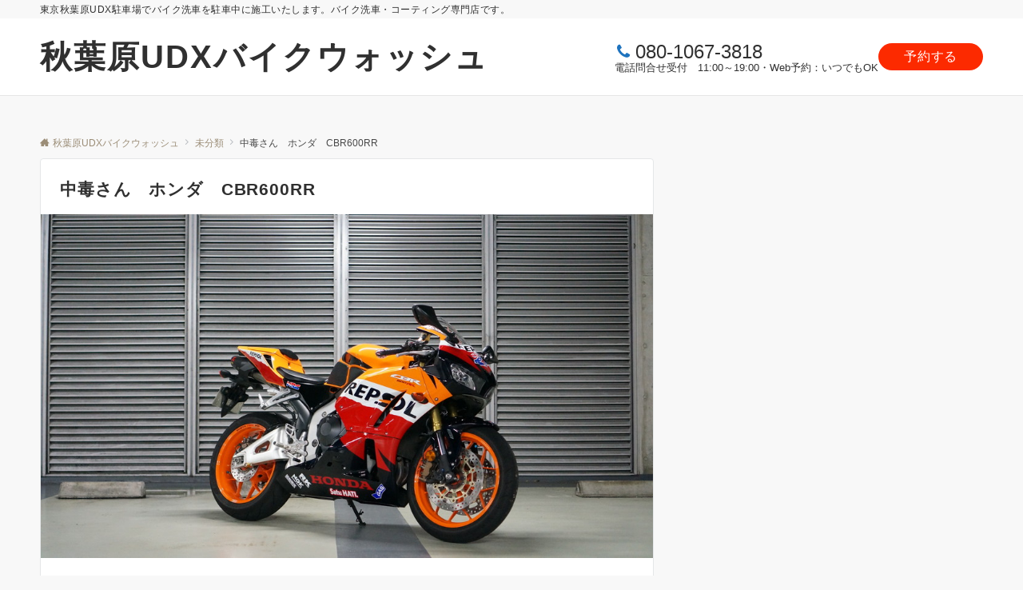

--- FILE ---
content_type: text/html; charset=UTF-8
request_url: https://udx-carwash.com/%E6%9C%AA%E5%88%86%E9%A1%9E/20059/
body_size: 104576
content:
<!DOCTYPE html>
<html lang="ja">
<head prefix="og: http://ogp.me/ns# fb: http://ogp.me/ns/fb# article: http://ogp.me/ns/article#">
<meta charset="UTF-8">
<meta name="viewport" content="width=device-width,initial-scale=1.0">
<meta name="description" content="中毒さん　ホンダ　CBR600RR ご利用ありがとうございました。 秋葉原UDX駐車場バイク&amp;カーウォッシュ バイク手洗い洗車からガラスコーティング、 一番人気メニュー　Magical Glass Coating　（マジガラ）も施工...">
<title>中毒さん　ホンダ　CBR600RR &#8211; 秋葉原UDXバイクウォッシュ</title>
<meta name='robots' content='max-image-preview:large' />
<link rel='dns-prefetch' href='//fonts.googleapis.com' />
<link rel="alternate" type="application/rss+xml" title="秋葉原UDXバイクウォッシュ &raquo; フィード" href="https://udx-carwash.com/feed/" />
<link rel="alternate" type="application/rss+xml" title="秋葉原UDXバイクウォッシュ &raquo; コメントフィード" href="https://udx-carwash.com/comments/feed/" />
<style id="emanon-business-style-inline-css">.l-content.section-inner {width:calc(100% - 32px);z-index:101;}@media screen and (min-width:1200px) {.l-content.section-inner {width:var(--ema-one-col-content-width-front-page);}}.section-wrapper {display:flex;flex-wrap:wrap;}@media screen and (min-width:768px) {.section-wrapper {width:calc(100% + 32px);}}.section-cta {margin-top:40px;text-align:center;}.section-btn {min-width:50%;}@media screen and (min-width:768px) {.section-btn {min-width:20%;}}.home.page-template-front-page .article,.home.page-template-front-page-content-post .article {border:none;background-color:inherit;}.eb-front-top-widget-section .alignfull, .eb-front-bottom-widget-section .alignfull {position:relative;left:calc(50% - 50vw);width:100vw;max-width:100vw;}.eb-front-top-widget-section .alignwide,.eb-front-bottom-widget-section .alignwide {position:relative;max-width:100vw;}@media screen and (min-width:768px) {.eb-front-top-widget-section .alignwide,.eb-front-bottom-widget-section .alignwide {left:calc(50% - 380px);width:760px;}}@media screen and (min-width:960px) {.eb-front-top-widget-section .alignwide,.eb-front-bottom-widget-section .alignwide {left:calc(50% - 480px);width:960px;}}@media screen and (min-width:1200px) {.eb-front-top-widget-section .alignwide,.eb-front-bottom-widget-section .alignwide {left:calc(50% - 560px);width:1120px;}}.is-separator-triangle {margin-bottom:56px;}.is-separator-triangle_center {margin-bottom:32px;}@media screen and (min-width:768px) {.is-separator-triangle {margin-bottom:72px;}.is-separator-triangle_center {margin-bottom:40px;}}.eb-sales-section {position:relative;text-align:center;background-color:#ffffff;}.eb-sales-section .separator-section-arch,.eb-sales-section .separator-section-wave,.eb-sales-section .separator-section-double-wave,.eb-sales-section .separator-section-two-wave,.eb-sales-section .separator-section-tilt-right,.eb-sales-section .separator-section-tilt-left,.eb-sales-section .separator-section-triangle,.eb-sales-section .separator-section-triangle-center {fill:#eeeff0;}.sales-header .section-title {color:#000000;}.sales-header .section-title::before {color:#000c15;}.sales-header .section-description {color:#303030;}.sales-section-col {width:100%;box-sizing:border-box;}@media screen and (min-width:768px) {.sales-section-col {margin-right:48px;width:calc(50% - 48px);}}.sales-content-image {width:100%;border-radius:var(--ema-border-radius-4);}.sales-content-description {margin-top:16px;color:#303030;}.sales-section-cta {margin-top:16px;text-align:center;}.btn.sales-section-btn a {background-color:#9b8d77;font-size:var(--ema-font-size-s1);color:#fff;}.sales-box-list {padding-bottom:32px;}.sales-box-list:nth-child(3) {padding-bottom:0;}.sales-box-header {position:relative;display:flex;margin-bottom:8px;line-height:1.5;}.sales-box-header i {margin-left:0;margin-right:6px;line-height:1.5;vertical-align:bottom;font-size:var(--ema-font-size-l2 );color:#1e73be;transition:0.2s ease-in-out;}.sales-box-header__title {text-align:left;font-size:var(--ema-font-size-l2 );color:#000c15;transition:0.2s ease-in-out;}@media screen and (max-width:599px) {.sales-box-header__title.is-text-align-center {text-align:center;}}.sales-box-list .has-link .sales-box-header:hover i {transform:scale(1.1);}.sales-box-list .has-link .sales-box-header:hover .sales-box-header__title{color:#1e73be;}.sales-box-detail {color:#303030;}.sales-box-detail p {text-align:justify;}#sales-section-video {width:100%;border-radius:var(--ema-border-radius-4);}.sales-section-video-wrap {position:relative;}.sales-section-video-btn {content:"";position:absolute;top:0;left:0;right:0;bottom:40px;cursor:pointer;}@media screen and (max-width:767px) {.sales-section-box {margin-top:32px;}}.eb-sales-section .section-header.is-style-title-underline .section-title::after {background:#e2e5e8;}.eb-sales-section .section-header.is-style-title-underline-dot .section-title::after {background-image:radial-gradient(#e2e5e8 30%, transparent 30%);}.eb-sales-section .section-header.is-style-title-underline-shadedlin .section-title::after {background-image:repeating-linear-gradient(45deg, #e2e5e8 0, #e2e5e8 1px, transparent 0, transparent 50%),repeating-linear-gradient(135deg, #e2e5e8, #e2e5e8 1px, transparent 0, transparent 50%);}.eb-sales-section .section-header.is-style-title-border-vertical-up::before {background:#e2e5e8;}.eb-sales-section .section-header.is-style-title-border-vertical-down::after {background:#e2e5e8;}.eb-sales-section .section-inner { padding-top:var(--sales-section-padding-top-sp); padding-bottom:var(--sales-section-padding-bottom-sp);}@media screen and ( min-width:768px ) {.eb-sales-section .section-inner { padding-top:var(--sales-section-padding-top-tablet); padding-bottom:var(--sales-section-padding-bottom-tablet); }}@media screen and ( min-width:960px ) {.eb-sales-section .section-inner { padding-top:var(--sales-section-padding-top-pc); padding-bottom:var(--sales-section-padding-bottom-pc); }}.eb-benefit-section {position:relative;text-align:center;background-color:#ffffff;}.eb-benefit-section .separator-section-arch,.eb-benefit-section .separator-section-wave,.eb-benefit-section .separator-section-double-wave,.eb-benefit-section .separator-section-two-wave,.eb-benefit-section .separator-section-tilt-right,.eb-benefit-section .separator-section-tilt-left,.eb-benefit-section .separator-section-triangle,.eb-benefit-section .separator-section-triangle-center {fill:#eeeff0;}.benefit-header .section-title {color:#000c15;}.benefit-header .section-title::before {color:#000c15;}.benefit-header .section-description {color:#303030;}.benefit-box-list-inner {display:flex;flex-direction:column;width:100%;height:100%;padding-top:32px;padding-bottom:32px;padding-left:16px;padding-right:16px;box-sizing:border-box;border-radius:var(--ema-border-radius-4);background-color:#ffffff;transition:all 0.3s ease;backface-visibility:hidden;}.benefit-box-list.is-title-left .benefit-box-list-inner {flex-direction:row;gap:8px;padding-top:24px;padding-bottom:24px;}.benefit-box-list.is-title-left .benefit-box-list-inner .benefit-box-detail {text-align:left;}.benefit-box-list.is-border .benefit-box-list-inner {border:1px solid #e2e5e8;}.benefit-box-list.is-border-shadow .benefit-box-list-inner {border:1px solid #ffffff;box-shadow:0 1px 3px 1px rgb(0 0 0 / 8%);}.benefit-box-list.is-shadow .benefit-box-list-inner {box-shadow:0 1px 3px 1px rgb(0 0 0 / 8%);}.benefit-box-list.is-hover-box-background.has-link:hover .benefit-box-list-inner {background-color:#e2e5e8;}.benefit-box-list.is-hover-box-border.has-link:hover .benefit-box-list-inner {border:1px solid #9b8d77;}.benefit-box-list.is-hover-box-shadow.has-link:hover .benefit-box-list-inner {box-shadow:0 1px 3px 1px rgb(0 0 0 / 8%);}.benefit-box-list.is-hover-box-floating.has-link:hover .benefit-box-list-inner {transform:translateY(-3px);}.benefit-box-list.is-hover-box-shadow-floating.has-link:hover .benefit-box-list-inner {box-shadow:0 1px 3px 1px rgb(0 0 0 / 8%);transform:translateY(-3px);}@media screen and ( max-width:767px ) {.section-wrapper:not(.u-item-scroll) .benefit-box-list {margin-bottom:32px;width:100%;}.section-wrapper:not(.u-item-scroll) .benefit-box-list:last-child {margin-bottom:0;}}.benefit-box-icon i {margin:0;color:#00e6f2;transition:all 0.2s ease 0s;}.benefit-box-list.is-title-left .benefit-box-icon img {width:32px;vertical-align:bottom;}.benefit-box-list.is-title-top .benefit-box-icon i {display:block;margin-bottom:24px;font-size:var(--ema-font-size-l6);}.benefit-box-list.is-title-left .benefit-box-icon i {font-size:var(--ema-font-size-l3);}.benefit-box-list.is-title-left .benefit-box-icon i::before {line-height:1.35;}.benefit-box-list.is-title-top.is-hover-icon.has-link:hover i {color:#c6aa5b;transform:TranslateY(-6px);}.benefit-box-list.is-title-left.is-hover-icon.has-link:hover i {color:#c6aa5b;}.benefit-box-detail {position:relative;overflow:hidden;}.benefit-box-list.is-title-top img {margin-bottom:16px;}.benefit-box-detail-title {letter-spacing:0.1em;font-size:var(--ema-font-size-l2);color:#000c15;}.benefit-box-list.is-title-top .benefit-box-detail-title {margin-bottom:24px;}.benefit-box-list.is-title-left .benefit-box-detail-title {margin-bottom:12px;}.benefit-box-detail-lead {transition:all 0.2s ease 0s;color:#303030;}.benefit-section-cta {text-align:center;}.btn.benefit-section-btn a {background-color:#9b8d77;font-size:var(--ema-font-size-s1);color:#ffffff;}@media screen and (min-width:768px) {.benefit-box-list {margin-right:32px;width:calc(33.333% - 32px);}.benefit-box-list:nth-child(n+4){margin-top:32px;}}.eb-benefit-section .section-header.is-style-title-underline .section-title::after {background:#e2e5e8;}.eb-benefit-section .section-header.is-style-title-underline-dot .section-title::after {background-image:radial-gradient(#e2e5e8 30%, transparent 30%);}.eb-benefit-section .section-header.is-style-title-underline-shadedlin .section-title::after {background-image:repeating-linear-gradient(45deg, #e2e5e8 0, #e2e5e8 1px, transparent 0, transparent 50%),repeating-linear-gradient(135deg, #e2e5e8, #e2e5e8 1px, transparent 0, transparent 50%);}.eb-benefit-section .section-header.is-style-title-border-vertical-up::before {background:#e2e5e8;}.eb-benefit-section .section-header.is-style-title-border-vertical-down::after {background:#e2e5e8;}.eb-benefit-section .section-inner { padding-top:var(--benefit-section-padding-top-sp); padding-bottom:var(--benefit-section-padding-bottom-sp);}@media screen and ( min-width:768px ) {.eb-benefit-section .section-inner { padding-top:var(--benefit-section-padding-top-tablet); padding-bottom:var(--benefit-section-padding-bottom-tablet); }}@media screen and ( min-width:960px ) {.eb-benefit-section .section-inner { padding-top:var(--benefit-section-padding-top-pc); padding-bottom:var(--benefit-section-padding-bottom-pc); }}.eb-front-cta-section {padding-top:var(--front-cta-section-padding-top-sp);padding-bottom:var(--front-cta-section-padding-bottom-sp);background-color:#161410;overflow:hidden; }@media screen and ( min-width:768px ) { .eb-front-cta-section {padding-top:var(--front-cta-section-padding-top-tablet);padding-bottom:var(--front-cta-section-padding-bottom-tablet);}}@media screen and ( min-width:960px ) {.eb-front-cta-section {padding-top:var(--front-cta-section-padding-top-pc);padding-bottom:var(--front-cta-section-padding-bottom-pc);}}.front-cta {display:flex;justify-content:center;flex-direction:column;}.front-cta:not( .is-border_separate) {column-gap:32px;}@media screen and ( min-width:600px ) {.front-cta {flex-direction:row;}}.front-cta__inner {position:relative;width:100%;}.front-cta__header {margin-bottom:16px;}.front-cta__description {color:#ffffff;}.front-cta__header-title {margin-bottom:16px;font-size:var(--ema-font-size-l2);color:#ffffff;}.front-cta__header-title i {margin-right:6px;font-size:var(--ema-font-size-l2);font-weight:normal;color:#ffffff;}@media screen and ( min-width:768px ) {.front-cta__header-title,.front-cta__header i {font-size:var(--ema-font-size-l3);}}.front-cta__tell {margin-top:16px;font-size:var(--ema-font-size-l3);font-weight:bold;}.front-cta__tell a,.front-cta__tell a:hover {color:#ffffff;}.front-cta__business-hours {font-size:var(--ema-font-size-s1);color:#ffffff;}.front-cta__mail-btn {position:relative;width:80%;}@media screen and (min-width:768px) {.front-cta__mail-btn {position:relative;width:60%;}}.front-cta__btn {margin-top:24px;text-align:center;}.btn.front-cta__mail-btn a {background-color:#dd0000;color:#ffffff;}.btn.front-cta__mail-btn a:hover {background-color:#9b8d77;color:#ffffff;}.front-cta__mail-btn-microcopy {margin-top:8px;text-align:center;font-size:var(--ema-font-size-s1);color:#ffffff;}[class*="front-cta__col"] {display:flex;flex-direction:column;justify-content:center;text-align:center;background-color:#161410;}.is-border_box [class*="front-cta__col"] {border:1px solid #e2e5e8;border-radius:var(--ema-border-radius-4);}.is-border_separate .front-cta__col-right {border-top:1px solid #e2e5e8;}@media screen and ( min-width:600px ) {.is-border_separate .front-cta__col-right{border-top:none;border-left:1px solid #e2e5e8;}}@media screen and (max-width:599px) {.is-border_box [class*="front-cta__col"] {padding:16px;}.is-border_separate [class*="front-cta__col"] {padding-top:32px;padding-bottom:32px;}.is-border_none .front-cta__col-right,.is-border_box .front-cta__col-right {margin-top:32px;}}@media screen and ( min-width:600px ) {.front-cta__col {padding:32px;width:760px;}.front-cta__col-left,.front-cta__col-right {padding:32px;width:50%;}}.eb-info-section {position:relative;background-color:#f8f8f8;}.eb-info-section .separator-section-arch,.eb-info-section .separator-section-wave,.eb-info-section .separator-section-double-wave,.eb-info-section .separator-section-two-wave,.eb-info-section .separator-section-tilt-right,.eb-info-section .separator-section-tilt-left,.eb-info-section .separator-section-triangle,.eb-info-section .separator-section-triangle-center {fill:#eeeff0;}@media screen and ( min-width:768px ) {.eb-info-section .is-two-col {display:flex}.eb-info-section .is-two-col .section-header {flex-basis:350px;}.eb-info-section .is-two-col .info-content {flex-basis:738px;margin-left:32px;}.eb-info-section .is-two-col .section-cta {text-align:right;}.eb-info-section .section-title.is-text-align-center-left::after {margin:unset;}}.info-header {text-align:center;}.info-header .section-title {color:#000c15;}.info-header .section-title::before {color:#303030 ;}.info-header .section-description {color:#303030 ;}.info-list__item {position:relative;}.info-list__item:not(:first-child) {margin-top:16px;}.info-list__link {position:relative;display:flex;text-decoration:none;line-height:1.6;font-size:var(--ema-font-size-m);color:#303030 ;transition:0.4s ease-in-out;}.info-list__link:hover {color:#c6aa5b;}.info-list-meta {display:flex;margin-right:12px;padding-right:12px;border-right:solid 1px #e5e7e8;flex-direction:column;align-items:center;justify-content:center;}.info-list-cat-name {min-width:110px;max-width:110px;padding:2px;border-radius:30px;text-align:center;line-height:1.2;background-color:#161410;font-size:var(--ema-font-size-s2);color:#ffffff;}.info-list-time {font-size:var(--ema-font-size-s2);color:#303030;}@keyframes arrowRight {50% {right:8px;opacity:1;}100% {right:0;opacity:0;}}.info-list__item::after {position:absolute;content:"\f054";top:50%;right:12px;transform:translateY(-50%);font-family:"FontAwesome";color:#303030 ;font-size:var(--ema-font-size-s3);opacity:0;}.info-list__item:hover::after {animation:arrowRight 1.4s infinite;color:#c6aa5b;}.info-list__title {display:block;color:#303030 ;}.btn.info-section-btn a {background-color:#9b8d77;font-size:var(--ema-font-size-s1);color:#ffffff;}.eb-info-section .section-header.is-style-title-underline .section-title::after {background:#e2e5e8;}.eb-info-section .section-header.is-style-title-underline-dot .section-title::after {background-image:radial-gradient(#e2e5e8 30%, transparent 30%);}.eb-info-section .section-header.is-style-title-underline-shadedlin .section-title::after {background-image:repeating-linear-gradient(45deg, #e2e5e8 0, #e2e5e8 1px, transparent 0, transparent 50%),repeating-linear-gradient(135deg, #e2e5e8, #e2e5e8 1px, transparent 0, transparent 50%);}.eb-info-section .section-header.is-style-title-border-vertical-up::before {background:#e2e5e8;}.eb-infoe-section .section-header.is-style-title-border-vertical-down::after {background:#e2e5e8;}.eb-info-section .section-inner { padding-top:var(--info-section-padding-top-sp); padding-bottom:var(--info-section-padding-bottom-sp);}@media screen and ( min-width:768px ) {.eb-info-section .section-inner { padding-top:var(--info-section-padding-top-tablet); padding-bottom:var(--info-section-padding-bottom-tablet); }}@media screen and ( min-width:960px ) {.eb-info-section .section-inner { padding-top:var(--info-section-padding-top-pc); padding-bottom:var(--info-section-padding-bottom-pc); }}.eb-accordion-faq-section {position:relative;background-color:#ffffff;color:#303030;}.eb-accordion-faq-section .separator-section-arch,.eb-accordion-faq-section .separator-section-wave,.eb-accordion-faq-section .separator-section-double-wave,.eb-accordion-faq-section .separator-section-two-wave,.eb-accordion-faq-section .separator-section-tilt-right,.eb-accordion-faq-section .separator-section-tilt-left,.eb-accordion-faq-section .separator-section-triangle,.eb-accordion-faq-section .separator-section-triangle-center {fill:#eeeff0;}@media screen and ( min-width:768px ) {.eb-accordion-faq-section .section-inner.is-two-col {display:flex}.eb-accordion-faq-section .section-inner.is-two-col .section-header {flex-basis:350px;}.eb-accordion-faq-section .section-inner.is-two-col .accordion-faq-content {flex-basis:738px;margin-left:32px;}.eb-accordion-faq-section .section-inner.is-two-col .section-cta {text-align:right;}.eb-accordion-faq-section .section-title.is-text-align-center-left::after {margin:unset;}}.accordion-faq-header {text-align:center;}.accordion-faq-header .section-title {color:#000c15;}.accordion-faq-header .section-title::before {color:#303030 ;}.accordion-faq-header .section-description {color:#303030 ;}.accordion-faq-content {text-align:left;}.faq-content.is-one-col {display:flex;flex-direction:column;}.faq-content.is-one-col-two-rows,.faq-content.is-two-col {display:flex;flex-wrap:wrap;}.faq-content-panel,.faq-content-panel-col6 {width:100%;}@media screen and (min-width:768px){.faq-content-panel-col6 {margin-right:32px;width:calc(50% - 32px);}}.accordion-faq-content .question {position:relative;margin-bottom:24px;padding-top:4px;padding-left:40px;padding-right:16px;font-weight:normal;}.accordion-faq-content .question.is-style-none-icon {padding-left:0;}.accordion-faq-content .question.is-answer-closed:hover {transition:all 0.2s ease 0s;color:#0066bf;cursor:pointer;}.accordion-faq-content .answer {position:relative;margin-bottom:24px;padding-top:4px;padding-bottom:24px;padding-left:40px;border-bottom:1px solid #e2e5e8;}.accordion-faq-content .answer.is-style-none-icon {padding-left:0;}.accordion-faq-content .answer.is-answer-closed {display:none;}.accordion-faq-content .question:not(.is-style-none-icon)::before {display:inline-block;content:"Q";position:absolute;top:0;left:0;width:32px;height:32px;line-height:32px;text-align:center;font-weight:normal;font-family:Arial,sans-serif;transition:all 0.2s ease 0s;}.accordion-faq-content .question.is-style-circle::before {border-radius:50%;background-color:#0066bf;color:#fff;}.accordion-faq-content .question.is-style-square::before {background-color:#0066bf;color:#fff;}.accordion-faq-content .question.is-style-radius::before {border-radius:var(--ema-border-radius-4);background-color:#0066bf;color:#fff;}.accordion-faq-content .question[class*="is-style-border-"]::before {border-width:1px;border-style:solid;border-color:#0066bf;color:#0066bf;}.accordion-faq-content .question.is-style-border-circle::before {border-radius:50%;}.accordion-faq-content .question.is-style-border-radius::before {border-radius:var(--ema-border-radius-4);}.accordion-faq-content .question.is-answer-closed::after {content:"\e985";position:absolute;top:50%;transform:translateY(-50%);right:0;font-family:"icomoon";}.accordion-faq-content .question.is-answer-closed.clicked::after {content:"\e986";position:absolute;right:0;font-family:"icomoon";}.accordion-faq-content .answer:not(.is-style-none-icon)::before {display:inline-block;content:"A";position:absolute;top:0;left:0;width:32px;height:32px;line-height:32px;text-align:center;font-family:Arial,sans-serif;font-weight:normal;}.accordion-faq-content .answer.is-style-circle::before {border-radius:50%;background-color:#dd0000;color:#fff;}.accordion-faq-content .answer.is-style-square::before {background-color:#dd0000;color:#fff;}.accordion-faq-content .answer.is-style-radius::before {border-radius:var(--ema-border-radius-4);background-color:#dd0000;color:#fff;}.accordion-faq-content .answer[class*="is-style-border-"]::before {border-width:1px;border-style:solid;border-color:#dd0000;color:#dd0000;}.accordion-faq-content .answer.is-style-border-circle::before {border-radius:50%;}.accordion-faq-content .answer.is-style-border-radius::before {border-radius:var(--ema-border-radius-4);}.accordion-faq-content .clicked {color:#0066bf;}.btn.faq-section-btn a {background-color:#9b8d77;font-size:var(--ema-font-size-s1);color:#ffffff;}@media screen and ( min-width:768px ) {.accordion-faq-content li {padding:8px 0 32px 56px;}}.eb-accordion-faq-section .section-header.is-style-title-underline .section-title::after {background:#e2e5e8;}.eb-accordion-faq-section .section-header.is-style-title-underline-dot .section-title::after {background-image:radial-gradient(#e2e5e8 30%, transparent 30%);}.eb-accordion-faq-section .section-header.is-style-title-underline-shadedlin .section-title::after {background-image:repeating-linear-gradient(45deg, #e2e5e8 0, #e2e5e8 1px, transparent 0, transparent 50%),repeating-linear-gradient(135deg, #e2e5e8, #e2e5e8 1px, transparent 0, transparent 50%);}.eb-accordion-faq-section .section-header.is-style-title-border-vertical-up::before {background:#e2e5e8;}.eb-accordion-faq-section .section-header.is-style-title-border-vertical-down::after {background:#e2e5e8;}.eb-accordion-faq-section .section-inner { padding-top:var(--accordion-faq-section-padding-top-sp); padding-bottom:var(--accordion-faq-section-padding-bottom-sp);}@media screen and ( min-width:768px ) {.eb-accordion-faq-section .section-inner { padding-top:var(--accordion-faq-section-padding-top-tablet); padding-bottom:var(--accordion-faq-section-padding-bottom-tablet); }}@media screen and ( min-width:960px ) {.eb-accordion-faq-section .section-inner { padding-top:var(--accordion-faq-section-padding-top-pc); padding-bottom:var(--accordion-faq-section-padding-bottom-pc); }}</style>
<link rel='stylesheet' id='wp-block-library-css' href='https://udx-carwash.com/wp-includes/css/dist/block-library/style.min.css?ver=6.2.2' media='all' />
<style id='global-styles-inline-css'>
body{--wp--preset--color--black: #000000;--wp--preset--color--cyan-bluish-gray: #abb8c3;--wp--preset--color--white: #ffffff;--wp--preset--color--pale-pink: #f78da7;--wp--preset--color--vivid-red: #cf2e2e;--wp--preset--color--luminous-vivid-orange: #ff6900;--wp--preset--color--luminous-vivid-amber: #fcb900;--wp--preset--color--light-green-cyan: #7bdcb5;--wp--preset--color--vivid-green-cyan: #00d084;--wp--preset--color--pale-cyan-blue: #8ed1fc;--wp--preset--color--vivid-cyan-blue: #0693e3;--wp--preset--color--vivid-purple: #9b51e0;--wp--preset--color--dark-01: #3f5973;--wp--preset--color--dark-02: #8ba0b6;--wp--preset--color--dark-03: #9b8d77;--wp--preset--color--light-01: #5f83a8;--wp--preset--color--light-02: #bfcbd7;--wp--preset--color--light-03: #bfb6a8;--wp--preset--color--info: #007bff;--wp--preset--color--success: #00c851;--wp--preset--color--warning: #dc3545;--wp--preset--color--yellow: #f0ad4e;--wp--preset--color--orange: #f2852f;--wp--preset--color--purple: #9b51e0;--wp--preset--color--light-blue: #8ed1fc;--wp--preset--color--light-green: #7bdcb5;--wp--preset--color--gray: #e5e7e8;--wp--preset--color--dark-gray: #b8bcc0;--wp--preset--color--light-black: #484848;--wp--preset--color--ep-black: #303030;--wp--preset--color--dark-white: #f8f8f8;--wp--preset--color--ep-white: #ffffff;--wp--preset--gradient--vivid-cyan-blue-to-vivid-purple: linear-gradient(135deg,rgba(6,147,227,1) 0%,rgb(155,81,224) 100%);--wp--preset--gradient--light-green-cyan-to-vivid-green-cyan: linear-gradient(135deg,rgb(122,220,180) 0%,rgb(0,208,130) 100%);--wp--preset--gradient--luminous-vivid-amber-to-luminous-vivid-orange: linear-gradient(135deg,rgba(252,185,0,1) 0%,rgba(255,105,0,1) 100%);--wp--preset--gradient--luminous-vivid-orange-to-vivid-red: linear-gradient(135deg,rgba(255,105,0,1) 0%,rgb(207,46,46) 100%);--wp--preset--gradient--very-light-gray-to-cyan-bluish-gray: linear-gradient(135deg,rgb(238,238,238) 0%,rgb(169,184,195) 100%);--wp--preset--gradient--cool-to-warm-spectrum: linear-gradient(135deg,rgb(74,234,220) 0%,rgb(151,120,209) 20%,rgb(207,42,186) 40%,rgb(238,44,130) 60%,rgb(251,105,98) 80%,rgb(254,248,76) 100%);--wp--preset--gradient--blush-light-purple: linear-gradient(135deg,rgb(255,206,236) 0%,rgb(152,150,240) 100%);--wp--preset--gradient--blush-bordeaux: linear-gradient(135deg,rgb(254,205,165) 0%,rgb(254,45,45) 50%,rgb(107,0,62) 100%);--wp--preset--gradient--luminous-dusk: linear-gradient(135deg,rgb(255,203,112) 0%,rgb(199,81,192) 50%,rgb(65,88,208) 100%);--wp--preset--gradient--pale-ocean: linear-gradient(135deg,rgb(255,245,203) 0%,rgb(182,227,212) 50%,rgb(51,167,181) 100%);--wp--preset--gradient--electric-grass: linear-gradient(135deg,rgb(202,248,128) 0%,rgb(113,206,126) 100%);--wp--preset--gradient--midnight: linear-gradient(135deg,rgb(2,3,129) 0%,rgb(40,116,252) 100%);--wp--preset--duotone--dark-grayscale: url('#wp-duotone-dark-grayscale');--wp--preset--duotone--grayscale: url('#wp-duotone-grayscale');--wp--preset--duotone--purple-yellow: url('#wp-duotone-purple-yellow');--wp--preset--duotone--blue-red: url('#wp-duotone-blue-red');--wp--preset--duotone--midnight: url('#wp-duotone-midnight');--wp--preset--duotone--magenta-yellow: url('#wp-duotone-magenta-yellow');--wp--preset--duotone--purple-green: url('#wp-duotone-purple-green');--wp--preset--duotone--blue-orange: url('#wp-duotone-blue-orange');--wp--preset--font-size--small: 13px;--wp--preset--font-size--medium: 20px;--wp--preset--font-size--large: 36px;--wp--preset--font-size--x-large: 42px;--wp--preset--font-size--ema-s-4: 0.66667rem;--wp--preset--font-size--ema-s-3: 0.72727rem;--wp--preset--font-size--ema-s-2: 0.8rem;--wp--preset--font-size--ema-s-1: 0.88889rem;--wp--preset--font-size--ema-m: 1rem;--wp--preset--font-size--ema-l-1: 1.14286rem;--wp--preset--font-size--ema-l-2: 1.33333rem;--wp--preset--font-size--ema-l-3: 1.6rem;--wp--preset--font-size--ema-l-4: 2rem;--wp--preset--font-size--ema-l-5: 2.666666667rem;--wp--preset--font-size--ema-l-6: 4rem;--wp--preset--spacing--20: 0.44rem;--wp--preset--spacing--30: 0.67rem;--wp--preset--spacing--40: 1rem;--wp--preset--spacing--50: 1.5rem;--wp--preset--spacing--60: 2.25rem;--wp--preset--spacing--70: 3.38rem;--wp--preset--spacing--80: 5.06rem;--wp--preset--shadow--natural: 6px 6px 9px rgba(0, 0, 0, 0.2);--wp--preset--shadow--deep: 12px 12px 50px rgba(0, 0, 0, 0.4);--wp--preset--shadow--sharp: 6px 6px 0px rgba(0, 0, 0, 0.2);--wp--preset--shadow--outlined: 6px 6px 0px -3px rgba(255, 255, 255, 1), 6px 6px rgba(0, 0, 0, 1);--wp--preset--shadow--crisp: 6px 6px 0px rgba(0, 0, 0, 1);--wp--preset--shadow--custom: 0 1px 3px 1px rgb(0 0  0 / 0.08);}body { margin: 0;--wp--style--global--content-size: 768px;--wp--style--global--wide-size: calc(768px + 48px); }.wp-site-blocks > .alignleft { float: left; margin-right: 2em; }.wp-site-blocks > .alignright { float: right; margin-left: 2em; }.wp-site-blocks > .aligncenter { justify-content: center; margin-left: auto; margin-right: auto; }.wp-site-blocks > * { margin-block-start: 0; margin-block-end: 0; }.wp-site-blocks > * + * { margin-block-start: 32px; }body { --wp--style--block-gap: 32px; }body .is-layout-flow > *{margin-block-start: 0;margin-block-end: 0;}body .is-layout-flow > * + *{margin-block-start: 32px;margin-block-end: 0;}body .is-layout-constrained > *{margin-block-start: 0;margin-block-end: 0;}body .is-layout-constrained > * + *{margin-block-start: 32px;margin-block-end: 0;}body .is-layout-flex{gap: 32px;}body .is-layout-flow > .alignleft{float: left;margin-inline-start: 0;margin-inline-end: 2em;}body .is-layout-flow > .alignright{float: right;margin-inline-start: 2em;margin-inline-end: 0;}body .is-layout-flow > .aligncenter{margin-left: auto !important;margin-right: auto !important;}body .is-layout-constrained > .alignleft{float: left;margin-inline-start: 0;margin-inline-end: 2em;}body .is-layout-constrained > .alignright{float: right;margin-inline-start: 2em;margin-inline-end: 0;}body .is-layout-constrained > .aligncenter{margin-left: auto !important;margin-right: auto !important;}body .is-layout-constrained > :where(:not(.alignleft):not(.alignright):not(.alignfull)){max-width: var(--wp--style--global--content-size);margin-left: auto !important;margin-right: auto !important;}body .is-layout-constrained > .alignwide{max-width: var(--wp--style--global--wide-size);}body .is-layout-flex{display: flex;}body .is-layout-flex{flex-wrap: wrap;align-items: center;}body .is-layout-flex > *{margin: 0;}body{padding-top: 0px;padding-right: 0px;padding-bottom: 0px;padding-left: 0px;}a:where(:not(.wp-element-button)){text-decoration: underline;}.wp-element-button, .wp-block-button__link{background-color: #32373c;border-width: 0;color: #fff;font-family: inherit;font-size: inherit;line-height: inherit;padding: calc(0.667em + 2px) calc(1.333em + 2px);text-decoration: none;}.has-black-color{color: var(--wp--preset--color--black) !important;}.has-cyan-bluish-gray-color{color: var(--wp--preset--color--cyan-bluish-gray) !important;}.has-white-color{color: var(--wp--preset--color--white) !important;}.has-pale-pink-color{color: var(--wp--preset--color--pale-pink) !important;}.has-vivid-red-color{color: var(--wp--preset--color--vivid-red) !important;}.has-luminous-vivid-orange-color{color: var(--wp--preset--color--luminous-vivid-orange) !important;}.has-luminous-vivid-amber-color{color: var(--wp--preset--color--luminous-vivid-amber) !important;}.has-light-green-cyan-color{color: var(--wp--preset--color--light-green-cyan) !important;}.has-vivid-green-cyan-color{color: var(--wp--preset--color--vivid-green-cyan) !important;}.has-pale-cyan-blue-color{color: var(--wp--preset--color--pale-cyan-blue) !important;}.has-vivid-cyan-blue-color{color: var(--wp--preset--color--vivid-cyan-blue) !important;}.has-vivid-purple-color{color: var(--wp--preset--color--vivid-purple) !important;}.has-dark-01-color{color: var(--wp--preset--color--dark-01) !important;}.has-dark-02-color{color: var(--wp--preset--color--dark-02) !important;}.has-dark-03-color{color: var(--wp--preset--color--dark-03) !important;}.has-light-01-color{color: var(--wp--preset--color--light-01) !important;}.has-light-02-color{color: var(--wp--preset--color--light-02) !important;}.has-light-03-color{color: var(--wp--preset--color--light-03) !important;}.has-info-color{color: var(--wp--preset--color--info) !important;}.has-success-color{color: var(--wp--preset--color--success) !important;}.has-warning-color{color: var(--wp--preset--color--warning) !important;}.has-yellow-color{color: var(--wp--preset--color--yellow) !important;}.has-orange-color{color: var(--wp--preset--color--orange) !important;}.has-purple-color{color: var(--wp--preset--color--purple) !important;}.has-light-blue-color{color: var(--wp--preset--color--light-blue) !important;}.has-light-green-color{color: var(--wp--preset--color--light-green) !important;}.has-gray-color{color: var(--wp--preset--color--gray) !important;}.has-dark-gray-color{color: var(--wp--preset--color--dark-gray) !important;}.has-light-black-color{color: var(--wp--preset--color--light-black) !important;}.has-ep-black-color{color: var(--wp--preset--color--ep-black) !important;}.has-dark-white-color{color: var(--wp--preset--color--dark-white) !important;}.has-ep-white-color{color: var(--wp--preset--color--ep-white) !important;}.has-black-background-color{background-color: var(--wp--preset--color--black) !important;}.has-cyan-bluish-gray-background-color{background-color: var(--wp--preset--color--cyan-bluish-gray) !important;}.has-white-background-color{background-color: var(--wp--preset--color--white) !important;}.has-pale-pink-background-color{background-color: var(--wp--preset--color--pale-pink) !important;}.has-vivid-red-background-color{background-color: var(--wp--preset--color--vivid-red) !important;}.has-luminous-vivid-orange-background-color{background-color: var(--wp--preset--color--luminous-vivid-orange) !important;}.has-luminous-vivid-amber-background-color{background-color: var(--wp--preset--color--luminous-vivid-amber) !important;}.has-light-green-cyan-background-color{background-color: var(--wp--preset--color--light-green-cyan) !important;}.has-vivid-green-cyan-background-color{background-color: var(--wp--preset--color--vivid-green-cyan) !important;}.has-pale-cyan-blue-background-color{background-color: var(--wp--preset--color--pale-cyan-blue) !important;}.has-vivid-cyan-blue-background-color{background-color: var(--wp--preset--color--vivid-cyan-blue) !important;}.has-vivid-purple-background-color{background-color: var(--wp--preset--color--vivid-purple) !important;}.has-dark-01-background-color{background-color: var(--wp--preset--color--dark-01) !important;}.has-dark-02-background-color{background-color: var(--wp--preset--color--dark-02) !important;}.has-dark-03-background-color{background-color: var(--wp--preset--color--dark-03) !important;}.has-light-01-background-color{background-color: var(--wp--preset--color--light-01) !important;}.has-light-02-background-color{background-color: var(--wp--preset--color--light-02) !important;}.has-light-03-background-color{background-color: var(--wp--preset--color--light-03) !important;}.has-info-background-color{background-color: var(--wp--preset--color--info) !important;}.has-success-background-color{background-color: var(--wp--preset--color--success) !important;}.has-warning-background-color{background-color: var(--wp--preset--color--warning) !important;}.has-yellow-background-color{background-color: var(--wp--preset--color--yellow) !important;}.has-orange-background-color{background-color: var(--wp--preset--color--orange) !important;}.has-purple-background-color{background-color: var(--wp--preset--color--purple) !important;}.has-light-blue-background-color{background-color: var(--wp--preset--color--light-blue) !important;}.has-light-green-background-color{background-color: var(--wp--preset--color--light-green) !important;}.has-gray-background-color{background-color: var(--wp--preset--color--gray) !important;}.has-dark-gray-background-color{background-color: var(--wp--preset--color--dark-gray) !important;}.has-light-black-background-color{background-color: var(--wp--preset--color--light-black) !important;}.has-ep-black-background-color{background-color: var(--wp--preset--color--ep-black) !important;}.has-dark-white-background-color{background-color: var(--wp--preset--color--dark-white) !important;}.has-ep-white-background-color{background-color: var(--wp--preset--color--ep-white) !important;}.has-black-border-color{border-color: var(--wp--preset--color--black) !important;}.has-cyan-bluish-gray-border-color{border-color: var(--wp--preset--color--cyan-bluish-gray) !important;}.has-white-border-color{border-color: var(--wp--preset--color--white) !important;}.has-pale-pink-border-color{border-color: var(--wp--preset--color--pale-pink) !important;}.has-vivid-red-border-color{border-color: var(--wp--preset--color--vivid-red) !important;}.has-luminous-vivid-orange-border-color{border-color: var(--wp--preset--color--luminous-vivid-orange) !important;}.has-luminous-vivid-amber-border-color{border-color: var(--wp--preset--color--luminous-vivid-amber) !important;}.has-light-green-cyan-border-color{border-color: var(--wp--preset--color--light-green-cyan) !important;}.has-vivid-green-cyan-border-color{border-color: var(--wp--preset--color--vivid-green-cyan) !important;}.has-pale-cyan-blue-border-color{border-color: var(--wp--preset--color--pale-cyan-blue) !important;}.has-vivid-cyan-blue-border-color{border-color: var(--wp--preset--color--vivid-cyan-blue) !important;}.has-vivid-purple-border-color{border-color: var(--wp--preset--color--vivid-purple) !important;}.has-dark-01-border-color{border-color: var(--wp--preset--color--dark-01) !important;}.has-dark-02-border-color{border-color: var(--wp--preset--color--dark-02) !important;}.has-dark-03-border-color{border-color: var(--wp--preset--color--dark-03) !important;}.has-light-01-border-color{border-color: var(--wp--preset--color--light-01) !important;}.has-light-02-border-color{border-color: var(--wp--preset--color--light-02) !important;}.has-light-03-border-color{border-color: var(--wp--preset--color--light-03) !important;}.has-info-border-color{border-color: var(--wp--preset--color--info) !important;}.has-success-border-color{border-color: var(--wp--preset--color--success) !important;}.has-warning-border-color{border-color: var(--wp--preset--color--warning) !important;}.has-yellow-border-color{border-color: var(--wp--preset--color--yellow) !important;}.has-orange-border-color{border-color: var(--wp--preset--color--orange) !important;}.has-purple-border-color{border-color: var(--wp--preset--color--purple) !important;}.has-light-blue-border-color{border-color: var(--wp--preset--color--light-blue) !important;}.has-light-green-border-color{border-color: var(--wp--preset--color--light-green) !important;}.has-gray-border-color{border-color: var(--wp--preset--color--gray) !important;}.has-dark-gray-border-color{border-color: var(--wp--preset--color--dark-gray) !important;}.has-light-black-border-color{border-color: var(--wp--preset--color--light-black) !important;}.has-ep-black-border-color{border-color: var(--wp--preset--color--ep-black) !important;}.has-dark-white-border-color{border-color: var(--wp--preset--color--dark-white) !important;}.has-ep-white-border-color{border-color: var(--wp--preset--color--ep-white) !important;}.has-vivid-cyan-blue-to-vivid-purple-gradient-background{background: var(--wp--preset--gradient--vivid-cyan-blue-to-vivid-purple) !important;}.has-light-green-cyan-to-vivid-green-cyan-gradient-background{background: var(--wp--preset--gradient--light-green-cyan-to-vivid-green-cyan) !important;}.has-luminous-vivid-amber-to-luminous-vivid-orange-gradient-background{background: var(--wp--preset--gradient--luminous-vivid-amber-to-luminous-vivid-orange) !important;}.has-luminous-vivid-orange-to-vivid-red-gradient-background{background: var(--wp--preset--gradient--luminous-vivid-orange-to-vivid-red) !important;}.has-very-light-gray-to-cyan-bluish-gray-gradient-background{background: var(--wp--preset--gradient--very-light-gray-to-cyan-bluish-gray) !important;}.has-cool-to-warm-spectrum-gradient-background{background: var(--wp--preset--gradient--cool-to-warm-spectrum) !important;}.has-blush-light-purple-gradient-background{background: var(--wp--preset--gradient--blush-light-purple) !important;}.has-blush-bordeaux-gradient-background{background: var(--wp--preset--gradient--blush-bordeaux) !important;}.has-luminous-dusk-gradient-background{background: var(--wp--preset--gradient--luminous-dusk) !important;}.has-pale-ocean-gradient-background{background: var(--wp--preset--gradient--pale-ocean) !important;}.has-electric-grass-gradient-background{background: var(--wp--preset--gradient--electric-grass) !important;}.has-midnight-gradient-background{background: var(--wp--preset--gradient--midnight) !important;}.has-small-font-size{font-size: var(--wp--preset--font-size--small) !important;}.has-medium-font-size{font-size: var(--wp--preset--font-size--medium) !important;}.has-large-font-size{font-size: var(--wp--preset--font-size--large) !important;}.has-x-large-font-size{font-size: var(--wp--preset--font-size--x-large) !important;}.has-ema-s-4-font-size{font-size: var(--wp--preset--font-size--ema-s-4) !important;}.has-ema-s-3-font-size{font-size: var(--wp--preset--font-size--ema-s-3) !important;}.has-ema-s-2-font-size{font-size: var(--wp--preset--font-size--ema-s-2) !important;}.has-ema-s-1-font-size{font-size: var(--wp--preset--font-size--ema-s-1) !important;}.has-ema-m-font-size{font-size: var(--wp--preset--font-size--ema-m) !important;}.has-ema-l-1-font-size{font-size: var(--wp--preset--font-size--ema-l-1) !important;}.has-ema-l-2-font-size{font-size: var(--wp--preset--font-size--ema-l-2) !important;}.has-ema-l-3-font-size{font-size: var(--wp--preset--font-size--ema-l-3) !important;}.has-ema-l-4-font-size{font-size: var(--wp--preset--font-size--ema-l-4) !important;}.has-ema-l-5-font-size{font-size: var(--wp--preset--font-size--ema-l-5) !important;}.has-ema-l-6-font-size{font-size: var(--wp--preset--font-size--ema-l-6) !important;}
.wp-block-navigation a:where(:not(.wp-element-button)){color: inherit;}
.wp-block-pullquote{font-size: 1.5em;line-height: 1.6;}
</style>
<link rel='stylesheet' id='cb_callbook-style-css' href='https://udx-carwash.com/wp-content/plugins/callbook-mobile-bar/assets/css/style.css?ver=6.2.2' media='all' />
<link rel='stylesheet' id='headers_font-css' href='//fonts.googleapis.com/css?family=Lato' media='all' />
<link rel='stylesheet' id='emanon-style-parent-css' href='https://udx-carwash.com/wp-content/themes/emanon-pro/style.css?ver=3.4.0' media='all' />
<link rel='stylesheet' id='emanon-style-css' href='https://udx-carwash.com/wp-content/themes/emanon-business/style.css?ver=3.4.0' media='all' />
<script src='https://udx-carwash.com/wp-includes/js/jquery/jquery.min.js?ver=3.6.4' id='jquery-js'></script>
<link rel="https://api.w.org/" href="https://udx-carwash.com/wp-json/" /><link rel="alternate" type="application/json" href="https://udx-carwash.com/wp-json/wp/v2/posts/20059" /><link rel="EditURI" type="application/rsd+xml" title="RSD" href="https://udx-carwash.com/xmlrpc.php?rsd" />
<link rel="wlwmanifest" type="application/wlwmanifest+xml" href="https://udx-carwash.com/wp-includes/wlwmanifest.xml" />
<link rel="canonical" href="https://udx-carwash.com/%e6%9c%aa%e5%88%86%e9%a1%9e/20059/" />
<link rel='shortlink' href='https://udx-carwash.com/?p=20059' />
<link rel="alternate" type="application/json+oembed" href="https://udx-carwash.com/wp-json/oembed/1.0/embed?url=https%3A%2F%2Fudx-carwash.com%2F%25e6%259c%25aa%25e5%2588%2586%25e9%25a1%259e%2F20059%2F" />
<link rel="alternate" type="text/xml+oembed" href="https://udx-carwash.com/wp-json/oembed/1.0/embed?url=https%3A%2F%2Fudx-carwash.com%2F%25e6%259c%25aa%25e5%2588%2586%25e9%25a1%259e%2F20059%2F&#038;format=xml" />
<div id="callbook" class="mobile-call"><a id="cb_call" class="actioncall" href="tel:08010673818"><span style="padding:0 5px 0 0;" class="callbook-icona-telefono"></span><span class="callbook-align">電話する</span></a><a id="cb_book" class="actionbook" target="_blank" href="https://reserva.be/motoesthe"><span class="callbook-align">Web予約</span><span style="padding:0 0 0 5px;" class="callbook-icona-calendario"></span></a><div class="callbook_logo"><a id="cb_mail" class="icon" href="mailto:"><span class="callbook-icona-busta-lettera"></span></a></div><div class="callbook_under"></div></div>	
	   

		<style type="text/css"> #callbook > a:hover,a:hover.icon {color: #cccccc !important; text-decoration:none; }
		span.callbook-icona-busta-lettera:hover { color:#cccccc !important; } #callbook{ background:#ffffff; } a.actioncall, a.actionbook, a.icon{ color:#000000; }
		span.callbook-icona-telefono, span.callbook-icona-calendario,span.callbook-icona-offerte,
		span.callbook-icona-acquista,span.callbook-icona-mappa-localita,span.callbook-icona-gallery,span.callbook-icona-info{
		font-size:15px; }span.callbook-align{ font-size:15px; }
		span.callbook-icona-busta-lettera { color:#000000; }.callbook_under{ background:#ffffff;
		!important; } .cb_powered a:hover{color:#cccccc;} #callbook > a > span.callbook-align, .cb_powered a {font-family:Lato}</style>
	<script src='https://udx-carwash.com/wp-content/plugins/callbook-mobile-bar/assets/js/ana-track.js?ver=1.0' id='ana-track-js'></script>
        <!-- Copyright protection script -->
        <meta http-equiv="imagetoolbar" content="no">
        <script>
            /*<![CDATA[*/
            document.oncontextmenu = function () {
                return false;
            };
            /*]]>*/
        </script>
        <script type="text/javascript">
            /*<![CDATA[*/
            document.onselectstart = function () {
                event = event || window.event;
                var custom_input = event.target || event.srcElement;

                if (custom_input.type !== "text" && custom_input.type !== "textarea" && custom_input.type !== "password") {
                    return false;
                } else {
                    return true;
                }

            };
            if (window.sidebar) {
                document.onmousedown = function (e) {
                    var obj = e.target;
                    if (obj.tagName.toUpperCase() === 'SELECT'
                        || obj.tagName.toUpperCase() === "INPUT"
                        || obj.tagName.toUpperCase() === "TEXTAREA"
                        || obj.tagName.toUpperCase() === "PASSWORD") {
                        return true;
                    } else {
                        return false;
                    }
                };
            }
            window.onload = function () {
                document.body.style.webkitTouchCallout = 'none';
                document.body.style.KhtmlUserSelect = 'none';
            }
            /*]]>*/
        </script>
        <script type="text/javascript">
            /*<![CDATA[*/
            if (parent.frames.length > 0) {
                top.location.replace(document.location);
            }
            /*]]>*/
        </script>
        <script type="text/javascript">
            /*<![CDATA[*/
            document.ondragstart = function () {
                return false;
            };
            /*]]>*/
        </script>
        <script type="text/javascript">

            document.addEventListener('DOMContentLoaded', () => {
                const overlay = document.createElement('div');
                overlay.id = 'overlay';

                Object.assign(overlay.style, {
                    position: 'fixed',
                    top: '0',
                    left: '0',
                    width: '100%',
                    height: '100%',
                    backgroundColor: 'rgba(255, 255, 255, 0.9)',
                    display: 'none',
                    zIndex: '9999'
                });

                document.body.appendChild(overlay);

                document.addEventListener('keydown', (event) => {
                    if (event.metaKey || event.ctrlKey) {
                        overlay.style.display = 'block';
                    }
                });

                document.addEventListener('keyup', (event) => {
                    if (!event.metaKey && !event.ctrlKey) {
                        overlay.style.display = 'none';
                    }
                });
            });
        </script>
        <style type="text/css">
            * {
                -webkit-touch-callout: none;
                -webkit-user-select: none;
                -moz-user-select: none;
                user-select: none;
            }

            img {
                -webkit-touch-callout: none;
                -webkit-user-select: none;
                -moz-user-select: none;
                user-select: none;
            }

            input,
            textarea,
            select {
                -webkit-user-select: auto;
            }
        </style>
        <!-- End Copyright protection script -->

        <!-- Source hidden -->

        <style data-context="foundation-flickity-css">/*! Flickity v2.0.2
http://flickity.metafizzy.co
---------------------------------------------- */.flickity-enabled{position:relative}.flickity-enabled:focus{outline:0}.flickity-viewport{overflow:hidden;position:relative;height:100%}.flickity-slider{position:absolute;width:100%;height:100%}.flickity-enabled.is-draggable{-webkit-tap-highlight-color:transparent;tap-highlight-color:transparent;-webkit-user-select:none;-moz-user-select:none;-ms-user-select:none;user-select:none}.flickity-enabled.is-draggable .flickity-viewport{cursor:move;cursor:-webkit-grab;cursor:grab}.flickity-enabled.is-draggable .flickity-viewport.is-pointer-down{cursor:-webkit-grabbing;cursor:grabbing}.flickity-prev-next-button{position:absolute;top:50%;width:44px;height:44px;border:none;border-radius:50%;background:#fff;background:hsla(0,0%,100%,.75);cursor:pointer;-webkit-transform:translateY(-50%);transform:translateY(-50%)}.flickity-prev-next-button:hover{background:#fff}.flickity-prev-next-button:focus{outline:0;box-shadow:0 0 0 5px #09f}.flickity-prev-next-button:active{opacity:.6}.flickity-prev-next-button.previous{left:10px}.flickity-prev-next-button.next{right:10px}.flickity-rtl .flickity-prev-next-button.previous{left:auto;right:10px}.flickity-rtl .flickity-prev-next-button.next{right:auto;left:10px}.flickity-prev-next-button:disabled{opacity:.3;cursor:auto}.flickity-prev-next-button svg{position:absolute;left:20%;top:20%;width:60%;height:60%}.flickity-prev-next-button .arrow{fill:#333}.flickity-page-dots{position:absolute;width:100%;bottom:-25px;padding:0;margin:0;list-style:none;text-align:center;line-height:1}.flickity-rtl .flickity-page-dots{direction:rtl}.flickity-page-dots .dot{display:inline-block;width:10px;height:10px;margin:0 8px;background:#333;border-radius:50%;opacity:.25;cursor:pointer}.flickity-page-dots .dot.is-selected{opacity:1}</style><style id="emanon-pro-style-inline-css">:root {--ema-body-font-family:-apple-system, BlinkMacSystemFont, "Helvetica Neue", "Segoe UI", "Hiragino Kaku Gothic ProN", "Hiragino Sans", Arial, Meiryo, sans-serif;}:root {--ema-font-size-base:1rem;--ema-font-size-l6:calc(1rem * 8 / 2);--ema-font-size-l5:calc(1rem * 8 / 3);--ema-font-size-l4:calc(1rem * 8 / 4);--ema-font-size-l3:calc(1rem * 8 / 5);--ema-font-size-l2:calc(1rem * 8 / 6);--ema-font-size-l1:calc(1rem * 8 / 7);--ema-font-size-m:calc(1rem * 8 / 8);--ema-font-size-s1:calc(1rem * 8 / 9);--ema-font-size-s2:calc(1rem * 8 / 10);--ema-font-size-s3:calc(1rem * 8 / 11);--ema-font-size-s4:calc(1rem * 8 / 12);}:root {--ema-one-col-content-width-front-page:1180px;--ema-one-col-content-width-post:1180px;--ema-one-col-content-width-page:1180px;--ema-one-col-content-width-blog-page:1180px;--ema-one-col-content-width-archive:1180px;--ema-one-col-content-width-search:1180px;--ema-one-col-content-width-not-found:1180px;--ema-sidebar-width:332px;}:root {--ema-main-color:#161410;--ema-text_color:#303030;--ema-sub-color:#cccccc;--ema-link-color:#9b8d77;--ema-link-hover:#b5b5b5;}:root {--ema-btn-corner:25px;--ema-btn-background-color:#9b8d77;--ema-btn-text-color:#ffffff;}:root {--ema-header-area-height:96px;--ema-header-area-height-sp:60px;--ema-tagline-font-size:12px;--ema-sitename-font-size-pc:40px;--ema-sitename-font-size-sp:40px;--ema-logo-height-pc:50px;--ema-logo-height-sp:50px;}:root {--ema-tagline-background-color:#f8f8f8;--ema-tagline-text-color:#303030;--ema-header-background-color:#ffffff;--ema-site-title-color:#303030;--ema-header-border-bottom-color:#e6e6e6;}:root {--ema-header-menu-color:#303030;--ema-header-menu-overlay-color:#ffffff;--ema-header-menu-hover:#b5b5b5;--ema-header-menu-current:#b5b5b5;--ema-header-menu-background-color:#ffffff;--ema-header-menu-separate:#b5b5b5;--ema-header-menu-bottom-color:#e6e6e6;--ema-header-sub-menu-background-color:#161410;--ema-header-sub-menu-color:#ffffff;--ema-mega-menu-hierarchical-title-color:#ffffff;--ema-mega-menu-hierarchical-sub-title-color:#ffffff;}:root {--ema-mb-menu-scroll-background-color:#161410;--ema-mb-menu-scroll-item-color:#ffffff;--ema-mb-menu-scroll-arrow-icon-color:#ffffff;}:root {--ema-tracking-red:255;--ema-tracking-green:255;--ema-tracking-blue:255;--ema-tracking-opacity:1;--ema-tracking-header-site-name-font-size:24px;--ema-tracking-header-site-logo-height:40px;--ema-tracking-menu-color:#303030;--ema-tracking-menu-hover:#b5b5b5;--ema-tracking-menu-current:#b5b5b5;--ema-tracking-menu-bottom-color:#e6e6e6;--ema-tracking-sub-menu-background-color:#161410;--ema-tracking-sub-menu-color:#ffffff;}:root {--ema-hamburger-menu-background-color:#e6e6e6;--ema-hamburger-menu-text-color:#303030;--ema-hamburger-menu-color:#9b8d77;}:root {--ema-header-cta-tel-font-size:24px;--ema-header-cta-tel-icon:#1e73be;--ema-header-cta-btn-icon:#b5b5b5;--ema-header-cta-tel:#303030;--ema-header-cta-text:#303030;--ema-header-cta-btn-bg:#fc2a00;--ema-header-cta-btn-text:#ffffff;--ema-header-cta-btn-bg-hover:#37db9b;--ema-header-cta-btn-text-hover:#ffffff;}:root {--ema-header-info-text-color:#303030;--ema-header-info-background-color:#e2e5e8;--ema-header-info-text-hover-color:#ffffff;--ema-header-info-background-hover-color:#bcc3ca;}:root {--ema-article-body-background-color:#ffffff;--ema-cat-title-counter-background-color:#161410;--ema-cat-title-counter-color:#ffffff}:root {--ema-footer-top-background-color:#323638;--ema-footer-sns-follow-color:#b5b5b5;--ema-footer-background-color:#232323;--ema-footer-text-color:#b5b5b5;--ema-footer-link-hover:#ffffff;}:root {--ema-footer-fixed-menu-background-color:#ffffff;--ema-footer-fixed-menu-text-color:#303030;--ema-footer-fixed-menu-background-opacity:1;}:root {--ema-article-profile-text-color:#333333;--ema-article-profile-background-color:#ffffff;}:root {--ema-sidebar-background-color:#ffffff;--ema-sidebar-heading-text-color:#303030;--ema-sidebar-heading-background-color:#161410;--ema-sidebar-text-color:#303030;}:root {--ema-tab-btn-background-color:#9b8d77;--ema-tab-btn-text-color:#ffffff;--ema-tab-background-color:#f1f1f1;--ema-tab-active-color:#e2e5e8;--ema-tab-text-color:#303030;}:root {--ema-sns-follow-title-color:#ffffff;--ema-sns-follow-border-color:#e5e7e8;--ema-sns-follow-background-color:#000000;--ema-sns-follow-background-color-opacity:0.25;}:root {--ema-border-radius-0:0;--ema-border-radius-3:3px;--ema-border-radius-4:4px;--ema-border-radius-8:8px;--ema-border-radius-10:10px;--ema-border-radius-20:20px;--ema-border-radius-25:25px;}:root {--ema-ad-label-icon-color:#303030;--ema-ad-label-text-color:#303030;--ema-ad-label-background-color:#ffffff;--ema-ad-label-border-color:#e5e7e8;}html, body, h1, h2, h3, h4, ul, ol, dl, li, dt, dd, p, div, span, img, a, table, tr, th, td {margin:0;padding:0;font-size:100%;vertical-align:baseline;box-sizing:border-box;}html {font-size:var(--ema-font-size-base);overflow-y:scroll;}article,aside,details,figcaption,figure,footer,header,hgroup,menu,nav,section {display:block;}ol,ul {list-style:none;}blockquote, q {quotes:none;}blockquote::before, blockquote::after,q::before, q::after {content:"";content:none;}a {margin:0;padding:0;font-size:100%;vertical-align:baseline;background:transparent;}address, cite {font-style:italic;}em {font-weight:bold;}code, kbd, var, pre {font-family:monospace, serif;}kbd {padding:2px 8px;background-color:#303030;border-radius:var(--ema-border-radius-4);box-shadow:inset 0 -1px 0 rgb(0 0 0 / .25);color:#ffffff;}pre {white-space:pre-wrap;line-height:1.8;font-size:var( --ema-font-size-s1 );}sub, sup {position:relative;font-size:75%;line-height:0;vertical-align:baseline;}sup {top:-0.5em;}sub {bottom:-0.25em;}del {text-decoration:line-through;}abbr[title], dfn[title] {border-bottom:dotted 1px;cursor:help;}table {border-collapse:collapse;border-spacing:0;width:100%;}hr {height:1px;margin:0;padding:0;border:0;background-color:#e5e7e8;}embed, iframe, img, object {max-width:100%;}.wp-embedded-content {width:100%;}img {height:auto;max-width:100%;vertical-align:middle;border-style:none;}summary {position:relative;cursor:pointer;list-style-type:none;transition:all 0.2s ease 0s;}summary::-webkit-details-marker {display:none;}*, *::after,*::before {-webkit-box-sizing:border-box;box-sizing:border-box;}:root :where(a:where(:not(.wp-element-button))) {text-decoration:none;}@font-face {font-family:"icomoon";src:url("https://udx-carwash.com/wp-content/themes/emanon-pro/assets/fonts/icomoon/fonts/icomoon.eot?p9g7r6");src:url("https://udx-carwash.com/wp-content/themes/emanon-pro/assets/fonts/icomoon/fonts/icomoon.eot?p9g7r6#iefix") format("embedded-opentype"),url("https://udx-carwash.com/wp-content/themes/emanon-pro/assets/fonts/icomoon/fonts/icomoon.woff?p9g7r6") format("woff"),url("https://udx-carwash.com/wp-content/themes/emanon-pro/assets/fonts/icomoon/fonts/icomoon.ttf?p9g7r6") format("truetype"),url("https://udx-carwash.com/wp-content/themes/emanon-pro/assets/fonts/icomoon/fonts/icomoon.svg?p9g7r6#icomoon") format("svg");font-weight:normal;font-style:normal;font-display:swap;}@font-face {font-family:"FontAwesome";src:url("https://udx-carwash.com/wp-content/themes/emanon-pro/assets/fonts/fontawesome/fontawesome-webfont.eot?v=4.7.0");src:url("https://udx-carwash.com/wp-content/themes/emanon-pro/assets/fonts/fontawesome/fontawesome-webfont.eot?#iefix&v=4.7.0") format("embedded-opentype"),url("https://udx-carwash.com/wp-content/themes/emanon-pro/assets/fonts/fontawesome/fontawesome-webfont.woff2?v=4.7.0") format("woff2"),url("https://udx-carwash.com/wp-content/themes/emanon-pro/assets/fonts/fontawesome/fontawesome-webfont.woff?v=4.7.0") format("woff"),url("https://udx-carwash.com/wp-content/themes/emanon-pro/assets/fonts/fontawesome/fontawesome-webfont.ttf?v=4.7.0") format("truetype"),url("https://udx-carwash.com/wp-content/themes/emanon-pro/assets/fonts/fontawesome/fontawesome-webfont.svg?v=4.7.0#fontawesomeregular") format("svg");font-weight:normal;font-style:normal;font-display:swap;}.l-container {position:relative;display:flex;flex-direction:column;min-height:100vh;}.l-contents {margin-top:16px;margin-bottom:40px;flex:1 0 auto;}.home .l-contents {margin-top:48px;margin-bottom:48px;}.home .l-contents.is-margin-top-none,.l-contents.is-margin-top-none {margin-top:0;}.home .l-contents.is-margin-bottom-none,.l-contents.is-margin-bottom-none {margin-bottom:0;}@media screen and ( min-width:600px ) {.l-contents {margin-top:40px;margin-bottom:64px;}.home .l-contents {margin-top:64px;margin-bottom:64px;}}.l-content,.l-content__sm,.l-content__fluid {position:relative;margin:auto;width:calc(100% - 32px);}@media screen and ( max-width:599px ) {.l-content.is-sp-fluid{width:100%;}}@media screen and ( min-width:768px ) {.l-content,.l-content__sm {width:calc(768px - 32px);}}@media screen and (min-width:960px) {.l-content {width:calc(960px - 32px);}}@media screen and ( min-width:1200px ) {.l-content {width:calc(1212px - 32px);}}.l-content__main {width:100%;}@media screen and (min-width:1200px) {.is-no_sidebar .l-content__main {margin-left:auto;margin-right:auto;}.home .is-no_sidebar .l-content__main,.home.page .is-no_sidebar .l-content__main {width:var(--ema-one-col-content-width-front-page);}.blog .is-no_sidebar .l-content__main {width:var(--ema-one-col-content-width-blog-page);}.page .is-no_sidebar .l-content__main {width:var(--ema-one-col-content-width-page);}.single .is-no_sidebar .l-content__main {width:var(--ema-one-col-content-width-post);}.archive .is-no_sidebar .l-content__main {width:var(--ema-one-col-content-width-archive);}.search .is-no_sidebar .l-content__main {width:var(--ema-one-col-content-width-search);}.error404 .is-no_sidebar .l-content__main {width:var(--ema-one-col-content-width-not-found);}}.u-row.is-no_sidebar,.u-row.is-right_sidebar,.u-row.is-left_sidebar {flex-direction:column;}@media screen and (min-width:960px) {.u-row.is-right_sidebar {flex-direction:row;}.u-row.is-left_sidebar {flex-direction:row-reverse;}.u-row.is-right_sidebar .l-content__main,.u-row.is-left_sidebar .l-content__main {width:calc( 100% - var(--ema-sidebar-width) );}.u-row.is-right_sidebar .l-content__main {margin-right:32px;}.u-row.is-left_sidebar .l-content__main {margin-left:32px;}.sidebar {min-width:var(--ema-sidebar-width);max-width:var(--ema-sidebar-width);}}@media screen and (min-width:1200px) {.u-row.is-right_sidebar .l-content__main {margin-right:80px;}.u-row.is-left_sidebar .l-content__main {margin-left:80px;}}.wrapper-column {width:100%;}.wrapper-column.has-sp-column {width:calc(100% + 12px);}[class^="column-"],[class*="column-"]{width:100%;}[class^="column-sp-"],[class*="column-sp-"] {margin-right:12px;}.column-sp-1 {width:calc(8.333% - 12px);}.column-sp-2 {width:calc(16.667% - 12px);}.column-sp-3 {width:calc(25% - 12px);}.column-sp-4 {width:calc(33.333% - 12px);}.column-sp-5 {width:calc(41.667% - 12px);}.column-sp-6 {width:calc(50% - 12px);}.column-sp-7 {width:calc(58.333% - 12px);}.column-sp-8 {width:calc(66.667% - 12px);}.column-sp-9 {width:calc(75% - 12px);}.column-sp-10 {width:calc(83.333% - 12px);}.column-sp-11 {width:calc(91.667% - 12px);}.column-sp-12 {width:calc(100% - 12px)}@media screen and (min-width:600px) {.wrapper-column,.wrapper-column.has-sp-column {width:calc(100% + 24px);}.column-none {width:auto;}.column-1 {margin-right:24px;width:calc(8.333% - 24px);}.column-2 {margin-right:24px;width:calc(16.667% - 24px);}.column-3 {margin-right:24px;width:calc(25% - 24px);}.column-4 {margin-right:24px;width:calc(33.333% - 24px);}.column-5 {margin-right:24px;width:calc(41.667% - 24px);}.column-6 {margin-right:24px;width:calc(50% - 24px);}.column-7 {margin-right:24px;width:calc(58.333% - 24px);}.column-8 {margin-right:24px;width:calc(66.667% - 24px);}.column-9 {margin-right:24px;width:calc(75% - 24px);}.column-10 {margin-right:24px;width:calc(83.333% - 24px);}.column-11 {margin-right:24px;width:calc(91.667% - 24px);}.column-12 {margin-right:24px;width:calc(100% - 24px)}}.u-row {display:flex;}.u-row-wrap {flex-wrap:wrap;}.u-row-nowrap {flex-wrap:nowrap;}.u-row-item-top {align-items:flex-start;}.u-row-item-center {align-items:center;}.u-row-item-bottom {align-items:flex-end;}.u-row-cont-around {justify-content:space-around;}.u-row-cont-between {justify-content:space-between;}.u-row-cont-start {justify-content:flex-start;}.u-row-cont-center {justify-content:center;}.u-row-cont-end {justify-content:flex-end;}.u-row-dir {flex-direction:row;}.u-row-dir-reverse {flex-direction:row-reverse;}.u-row-dir-column {flex-direction:column;}.u-row-flex-grow-1 {flex-grow:1;}.u-row-flex-grow-2 {flex-grow:2;}.u-row-flex-grow-3 {flex-grow:3;}.u-text-align-left {text-align:left;}.u-text-align-right {text-align:right;}.u-text-align-center {text-align:center;}.u-text-align-center-margin {margin-top:40px;text-align:center;}.u-narrow-width__center {margin-right:auto;margin-left:auto;max-width:100%;text-align:center;}@media screen and (min-width:600px) {.u-narrow-width__center,.u-narrow-width__left {max-width:620px;}}@media screen and (max-width:599px) {.u-alignwide-sp {position:relative;max-width:100vw;margin-left:-12px;margin-right:-12px;}.u-alignfull-sp {position:relative;left:calc(50% - 50vw);width:100vw;max-width:100vw;}}.u-overflow-x {overflow-x:hidden;}.u-overflow-y {overflow-y:hidden;}.u-background-cover::after {content:"";position:absolute;top:0;left:0;right:0;bottom:0;background-color:rgb(10 10 10 / .16);}.u-background-overlay {position:absolute;top:0;right:0;bottom:0;left:0;background-color:rgb(10 10 10 / .16);z-index:998;}.u-border-solid {border:solid 1px #e5e7e8;}.u-border-bottom-solid {border-bottom:solid 1px #e5e7e8;}.u-border-bottom-solid__none-color {border-bottom:solid 1px;}.u-border-none {border:none;}.u-img-overlay img {filter:brightness(80%);transition:all 0.1s ease;}.u-img-overlay:hover img {filter:brightness(60%);}.u-img-scale {position:relative;overflow:hidden;}.u-img-scale img {display:inline-block;transform:scale(1);transition:all 0.3s ease;vertical-align:bottom;}.u-img-scale:hover img {transform:scale(1.1);}.u-img-effect-border {position:relative;}.u-img-effect-border::before,.u-img-effect-border::after {content:"";position:absolute;top:8px;right:8px;bottom:8px;left:8px;opacity:0;transition:opacity 0.3s, transform 0.3s;z-index:1;}.u-img-effect-border::before {position:absolute;border-top:1px solid #ffffff;border-bottom:1px solid #ffffff;transform:scale(0,1);}.u-img-effect-border::after {position:absolute;border-right:1px solid #ffffff;border-left:1px solid #ffffff;transform:scale(1,0);}.u-img-effect-border:hover:before,.u-img-effect-border:hover::after {transform:scale(1);opacity:1;}.u-opacity-link {opacity:0.8;}.u-opacity-hover:hover {opacity:0.8;}@media screen and (max-width:599px) {.u-item-scroll {display:flex !important;flex-wrap:nowrap !important;padding-top:16px;padding-bottom:16px;padding-left:24px;overflow:scroll;scroll-snap-type:x mandatory;scroll-behavior:smooth;}.u-item-scroll::after {content:"";min-width:8px;}.u-item-scroll__item {margin-right:16px !important;min-width:260px;max-width:320px;scroll-snap-align:center;}.u-item-scroll__item:last-child {margin-right:0;}.u-item-scroll__item-min {margin-right:16px;min-width:max-content;scroll-snap-align:center;}.u-item-scroll__item-min:last-child {margin-right:0;}}.u-reverse-left-right {transform:scale(-1, 1);}.u-shadow {box-shadow:0 1px 3px 1px rgb(0 0 0 / .08);}.u-border-hover {border:1px solid #e5e7e8;border-radius:var(--ema-border-radius-3);transition:all 0.3s ease;backface-visibility:hidden;}.u-border-hover:hover {border:1px solid #828990;}.u-shadow-hover {box-shadow:0 1px 3px 1px rgb(0 0 0 / .08);border-radius:var(--ema-border-radius-3);transition:all 0.3s ease;backface-visibility:hidden;}.u-shadow-hover:hover {box-shadow:0 1px 12px 0 rgb(0 0 0 / .1);transform:translateY(-3px);}.u-shadow-none {border-radius:var(--ema-border-radius-3);transition:all 0.3s ease;backface-visibility:hidden;}.u-shadow-none:hover {box-shadow:0 1px 12px 0 rgb(0 0 0 / .1);transform:translateY(-3px);}.u-shadow-border {border:1px solid #e5e7e8;border-radius:var(--ema-border-radius-3);transition:all 0.3s ease;backface-visibility:hidden;}.u-shadow-border:hover {transform:translateY(-3px);box-shadow:0 1px 12px 0 rgb(0 0 0 / .1);}.u-text-decoration-none a {text-decoration:none;}.u-text-decoration-underline a {text-decoration:underline;}.u-text-decoration-dotted a {text-decoration:underline dotted;}@keyframes fade {from {opacity:0;}to {opacity:1;}}@keyframes fadeIn {from {opacity:0;transform:translateY(16px);}to {opacity:1;}}@keyframes fadeDown {from {opacity:0;transform:translateY(-16px);}to {opacity:1;}}@keyframes fadeSlideIn {from {opacity:0;transform:translateX(-32px);}to {opacity:1;}}@keyframes fadeOut {from {opacity:1;}to {opacity:0;transform:translateY(16px);}}@keyframes slideDown {from {transform:translateY(-100%);opacity:0;}to {transform:translateY(0);opacity:1;}}@keyframes slideUp {from {transform:translateY(0);}to {transform:translateY(-100%);}}@keyframes slideUpText {from {transform:translateY(-30%);opacity:0;}to {transform:translateY(-50%);opacity:1;}}@keyframes scrolldown {0%{height:0;top:0;opacity:0;}30%{height:50px;opacity:1;}100%{height:0;top:80px;opacity:0;}}@keyframes circle {from {transform:rotate(0deg);}to {transform:rotate(360deg);}}@keyframes spinY {from {transform:rotateY( 0deg );}to {transform:rotateY( 360deg );}}@keyframes sound-visualize {0% {transform:scaleY(0);}50% {transform:scaleY(1);}100% {transform:scaleY(0.2);}}@keyframes blur-text {0% {filter:blur(0);opacity:1;}100% {filter:blur(2px);opacity:0.8;}}@keyframes expansion-image {0% {transform:scale(1);}100% {transform:scale(1.15);}}@keyframes reduced-image {0% {transform:scale(1.15);}100% {transform:scale(1);}}@keyframes slide-image {from {transform:translateX(0);}to {transform:translateX(48px);}}@keyframes lustre {100% {left:60%;}}@keyframes ripple-drop {100% {transform:scale(2);opacity:0;}}@keyframes ctaIconSlideInRight {from {opacity:0;transform:translateX(calc(100% + 360px));}to {opacity:1;transform:translateX(0);}}@media screen and (min-width:600px) {@keyframes ctaIconSlideInRight {from {opacity:0;transform:translateX(360px);}to {opacity:1;transform:translateX(0);}}}@keyframes headerLanguage {from {opacity:0;transform:translateY(16px);}to {opacity:1;transform:translateY(0);}}@keyframes arrowLeft {50% {left:-0.2em;opacity:1;}100% {left:-0.8em;opacity:0;}}@keyframes arrowRight {50% {right:-0.2em;opacity:1;}100% {right:-0.8em;opacity:0;}}@keyframes mb-scrollnav-transform {0% {transform:translateX(-4px);}60% {transform:translateX(4px);}100% {transform:translateX(-4px);}}@keyframes ripple-drop {100% {transform:scale(2);opacity:0;}}@keyframes ep-lustre {100% {left:60%;}}@keyframes ep-ripple {0% {opacity:0.3;}30% {opacity:0;}70% {opacity:0;}100% {opacity:0.3}}@keyframes mobile-footer-btn-transform {0% {transform:scale(0.6);}100% {transform:scale(1);}}@keyframes popup-max-transform {0% {transform:translateY(100%);}60% {transform:translateY(-5%);}100% {transform:translateY(0%);}}@keyframes popup-min-transform {0% {transform:translateY(0%);}60% {transform:translateY(100%);}100% {transform:translateY(100%);}}@keyframes tab-fade-in {from {opacity:0;transform:translateY(16px);}to {opacity:1;}}@keyframes clipMove {from {opacity:1;}to {opacity:1;clip-path:inset(0 0 0 0)}}.u-display-block {display:block;}.u-display-flex {display:flex;}.u-display-none {display:none;}.u-display-hidden {visibility:hidden;}.u-display-sp {display:block;}.u-display-flex-sp {display:flex;}.u-display-inline-flex-sp {display:inline-flex;}.u-display-sp-tablet {display:block;}.u-display-inline-flex-sp-tablet {display:inline-flex;}.u-display-tablet {display:block;}.u-display-tablet-pc {display:none;}.u-display-pc {display:none;}.u-display-flex-pc {display:none;}.u-display-inline-flex-pc {display:none;}.u-display-inline-flex-tablet-pc {display:none;}@media screen and (min-width:600px) {.u-display-sp {display:none;}.u-display-flex-sp {display:none;}.u-display-inline-flex-sp {display:none;}.u-display-sp-tablet {display:block;}.u-display-tablet {display:block;}.u-display-flex-tablet {display:flex;}.u-display-tablet-pc {display:block;}.u-display-inline-flex-tablet-pc {display:inline-flex;}}@media screen and (min-width:960px) {.u-display-sp-tablet {display:none;}.u-display-inline-flex-sp-tablet {display:none;}.u-display-tablet {display:none;}.u-display-flex-tablet {display:none;}.u-display-pc {display:block;}.u-display-flex-pc {display:flex;}.u-display-inline-flex-pc {display:inline-flex;}}.drawer-menu .drawer-menu__nav .menu-item {padding-left:16px;}.drawer-menu .drawer-menu__nav > .menu-item a::before {display:block;content:"";position:absolute;top:50%;left:-12px;width:4px;height:4px;transform:translateY(-50%);background-color:#b8bcc0;border-radius:100%;font-weight:bold;}.drawer-menu .drawer-menu__nav .sub-menu > .menu-item {padding-left:16px;}.drawer-menu .drawer-menu__nav .sub-menu > .menu-item a::before {display:block;content:"";position:absolute;top:50%;left:-12px;width:4px;height:4px;transform:translateY(-50%);background-color:#b8bcc0;border-radius:100%;font-weight:bold;}.separator-section-wrapper {position:relative;overflow:hidden;z-index:100;}.separator-section-wrapper.separator-double-wave {height:55px;}.separator-section-wrapper.separator-wave {height:45px;}.separator-section-wrapper.separator-two-wave {height:30px;}.separator-section-wrapper.separator-triangle {height:75px;}.separator-section-wrapper.separator-triangle-center {height:35px;}.separator-section-wrapper.separator-horizontal {height:64px;}.separator-section-wrapper.separator-arch,.separator-section-wrapper.separator-tilt-right,.separator-section-wrapper.separator-tilt-left {height:50px;}@media screen and (min-width:600px) {.separator-section-wrapper.separator-arch,.separator-section-wrapper.separator-wave {height:50px;}.separator-section-wrapper.separator-double-wave {height:110px;}.separator-section-wrapper.separator-two-wave {height:130px;}.separator-section-wrapper.separator-triangle {height:95px;}.separator-section-wrapper.separator-triangle-center {height:45px;}.separator-section-wrapper.separator-tilt-right,.separator-section-wrapper.separator-tilt-left {height:100px;}.separator-section-wrapper.separator-horizontal {height:72px;}}.separator-section-arch {position:absolute;bottom:-3px;left:0;right:0;height:40px;width:100%;z-index:100;}@media screen and (min-width:600px) {.separator-section-arch {height:60px;}}.separator-section-wave {position:absolute;bottom:-3px;left:0;right:0;height:100px;width:100%;z-index:100;}.separator-section-double-wave {position:absolute;bottom:-3px;left:0;right:0;height:60px;width:100%;z-index:100;}@media screen and (min-width:600px) {.separator-section-double-wave {height:120px;}}.separator-section-double-wave path:nth-child(1) {opacity:0.3;}.separator-section-double-wave path:nth-child(2) {opacity:0.5;}.separator-section-two-wave {position:absolute;bottom:0;left:0;right:0;width:100%;z-index:100;}.separator-section-tilt-right,.separator-section-tilt-left {position:absolute;bottom:-1px;left:0;right:0;width:100%;height:50px;z-index:100;}.separator-section-tilt-right {transform:scale(-1, 1);}@media screen and (min-width:600px) {.separator-section-tilt-right,.separator-section-tilt-left {height:100px;}}.separator-section-triangle {position:absolute;left:50%;transform:translateX(-50%);width:100%;height:70px;z-index:100;}@media screen and (min-width:600px) {.separator-section-triangle {height:90px;}}.separator-section-triangle-center {position:absolute;left:50%;transform:translateX(-50%);width:148px;height:32px;z-index:100;}@media screen and (min-width:600px) {.separator-section-triangle-center {height:40px;}}.separator-section-horizontal {position:absolute;bottom:-2px;left:0;right:0;width:100%;height:32px;z-index:100;}.is-text-decoration-none .article-body p a,.is-text-decoration-none .article-body li a,.is-text-decoration-none .article-body .wp-element-caption a,.is-text-decoration-none .article-body blockquote cite a {text-decoration:none;}.is-text-decoration-underline .article-body p a,.is-text-decoration-underline .article-body li a,.is-text-decoration-underline .article-body .wp-element-caption a,.is-text-decoration-underline .article-body blockquote cite a {text-decoration:underline;text-decoration-skip-ink:none;}.is-text-decoration-underline-hover .article-body p a,.is-text-decoration-underline-hover .article-body li a,.is-text-decoration-underline-hover .article-body .wp-element-caption a,.is-text-decoration-underline-hover .article-body blockquote cite a {text-decoration:none;}.is-text-decoration-underline-hover .article-body p a:hover,.is-text-decoration-underline-hover .article-body li a:hover,.is-text-decoration-underline-hover .article-body .wp-element-caption a:hover,.is-text-decoration-underline-hover .article-body blockquote cite a:hover {text-decoration:underline;text-decoration-skip-ink:none;}.section-header {margin-bottom:56px;margin-right:auto;margin-left:auto;text-align:center;}@media screen and (min-width:768px) {.section-header.is-normal {max-width:620px;}.section-header.is-wide {max-width:760px;}.section-header.is-full {max-width:100%;}}.section-title {position:relative;letter-spacing:0.04em;font-size:32px;z-index:1;}@media screen and ( min-width:600px ) {.section-title {font-size:32px;}}@media screen and ( min-width:960px ) {.section-title {font-size:32px;}}.section-header.is-style-title-underline .section-title::after {content:"";position:absolute;bottom:-4px;left:0;right:0;margin:0 auto;height:2px;width:auto;max-width:60px;background:#303030;}.section-header.is-style-title-underline-dot .section-title::after {content:"";position:absolute;bottom:-4px;left:0;right:0;margin:0 auto;background-size:8px 8px;height:8px;width:auto;max-width:64px;opacity:0.6;}.section-header.is-style-title-underline-shadedlin .section-title::after {content:"";position:absolute;bottom:-4px;left:0;right:0;margin:0 auto;background-size:6px 6px;height:6px;width:auto;max-width:61px;opacity:0.6;}.section-header.is-position-sub-title-backward .section-title::after {bottom:0.4em;}.section-header.is-position-sub-title-bottom.is-style-title-underline .section-title::before,.section-header.is-position-sub-title-bottom.is-style-title-underline-shadedlin .section-title::before,.section-header.is-position-sub-title-bottom.is-style-title-underline-dot .section-title::before {bottom:-56px;}.section-header.is-style-title-underline .section-title.is-text-align-left::after,.section-header.is-style-title-underline-dot .section-title.is-text-align-left::after,.section-header.is-style-title-underline-shadedlin .section-title.is-text-align-left::after {margin:unset;}.section-header.is-style-title-border-vertical-up::before {content:"";display:block;margin:0 auto 12px;width:2px;height:50px;}.section-header.is-style-title-border-vertical-up.is-section-type-left::before {margin:12px;}.section-header.is-style-title-border-vertical-up.is-position-sub-title-backward::before {margin:0 auto 22px;}.section-header.is-style-title-border-vertical-up.is-section-type-left.is-position-sub-title-backward::before {margin:22px;}.section-header.is-style-title-border-vertical-down::after {content:"";display:block;margin:40px auto 0;width:2px;height:50px;}.section-header.is-style-title-border-vertical-down.is-section-type-left::after {margin:40px 12px;}.section-title::before {content:attr(data-sub-title);display:block;letter-spacing:0.04em;}.section-header.is-position-sub-title-top .section-title::before {margin-bottom:-4px;font-size:18px;}@media screen and ( min-width:600px ) {.section-header.is-position-sub-title-top .section-title::before {font-size:18px;}}@media screen and ( min-width:960px ) {.section-header.is-position-sub-title-top .section-title::before {font-size:18px;}}.section-header.is-position-sub-title-bottom .section-title::before {position:absolute;bottom:-40px;left:0;right:0;font-size:18px;}@media screen and ( min-width:600px ) {.section-header.is-position-sub-title-bottom .section-title::before {font-size:18px;}}@media screen and ( min-width:960px ) {.section-header.is-position-sub-title-bottom .section-title::before {font-size:18px;}}.section-header.is-position-sub-title-backward .section-title {padding-bottom:0.5em;}.section-header.is-position-sub-title-backward .section-title::before {position:absolute;bottom:0.3em;left:0;right:0;font-size:1.6em;z-index:-1;opacity:0.2;}@media screen and (max-width:767px) {.section-header.is-position-sub-title-backward .section-title::before {bottom:0.4em;font-size:1.4em;}}.section-description {margin-top:32px;margin-right:auto;margin-left:auto;letter-spacing:0.04em;}.section-description.is-text-align-center-left {margin-top:32px;}.is-section-type-left .section-description {text-align:left;}.is-position-sub-title-bottom .section-description {margin-top:72px;}.is-text-align-left {text-align:left;}.is-text-align-center-left {width:fit-content;margin:auto;text-align:left;}.is-text-align-center {text-align:center;}.front-top-widget-box h2,.front-bottom-widget-box h2 {position:relative;letter-spacing:0.04em;font-size:32px;z-index:1;}@media screen and ( min-width:600px ) {.front-top-widget-box h2,.front-bottom-widget-box h2 {font-size:32px;}}@media screen and ( min-width:960px ) {.front-top-widget-box h2,.front-bottom-widget-box h2{font-size:32px;}}.c-section-widget__sub-title {position:relative;letter-spacing:0.04em;font-size:32px;z-index:1;}@media screen and ( min-width:600px ) {.c-section-widget__sub-title {font-size:32px;}}@media screen and ( min-width:960px ) {c-section-widget__sub-title {font-size:32px;}}</style>

<!--OGP-->
<meta property="og:locale" content="ja_JP">
<meta property="og:url" content="https://udx-carwash.com/%E6%9C%AA%E5%88%86%E9%A1%9E/20059/">
<meta property="og:type" content="article">
<meta property="og:title" content="中毒さん　ホンダ　CBR600RR">
<meta property="og:image" content="https://udx-carwash.com/wp-content/uploads/2018/03/DSC05255.jpg">
<meta property="og:image:alt" content="中毒さん　ホンダ　CBR600RR">
<meta property="og:description" content="中毒さん　ホンダ　CBR600RR ご利用ありがとうございました。 秋葉原UDX駐車場バイク&amp;カーウォッシュ バイク手洗い洗車からガラスコーティング、 一番人気メニュー　Magical Glass Coating　（マジガラ）も施工...">
<meta property="og:site_name" content="秋葉原UDXバイクウォッシュ">
<!--/OGP-->
<!--Twitter Card-->
<meta name="twitter:card" content="summary">
<meta name="twitter:image" content="https://udx-carwash.com/wp-content/uploads/2018/03/DSC05255.jpg">
<meta name="twitter:image:alt" content="中毒さん　ホンダ　CBR600RR">
<meta name="twitter:site" content="@udxcarwash">
<!--/Twitter Card-->
<!-- Google tag (gtag.js) -->
<script async src="https://www.googletagmanager.com/gtag/js?id=UA-47478410-1"></script>
<script>window.dataLayer = window.dataLayer || [];
function gtag(){dataLayer.push(arguments);}
gtag('js', new Date());
gtag('config', 'UA-47478410-1');</script>
<!-- / Google tag (gtag.js)-->
<link rel="icon" href="https://udx-carwash.com/wp-content/uploads/2014/01/cropped-08d2eed8e48bbe1fe2aa9df4e5cf436a-32x32.jpg" sizes="32x32" />
<link rel="icon" href="https://udx-carwash.com/wp-content/uploads/2014/01/cropped-08d2eed8e48bbe1fe2aa9df4e5cf436a-192x192.jpg" sizes="192x192" />
<link rel="apple-touch-icon" href="https://udx-carwash.com/wp-content/uploads/2014/01/cropped-08d2eed8e48bbe1fe2aa9df4e5cf436a-180x180.jpg" />
<meta name="msapplication-TileImage" content="https://udx-carwash.com/wp-content/uploads/2014/01/cropped-08d2eed8e48bbe1fe2aa9df4e5cf436a-270x270.jpg" />
<style>.ios7.web-app-mode.has-fixed header{ background-color: rgba(45,53,63,.88);}</style></head>
<body ontouchstart="" class="post-template-default single single-post postid-20059 single-format-standard l-body is-btn-shape-flat is-btn-effect-fall_down is-sidebar-h-border-bottom-two is-header-normal is-text-decoration-none">
<svg xmlns="http://www.w3.org/2000/svg" viewBox="0 0 0 0" width="0" height="0" focusable="false" role="none" style="visibility: hidden; position: absolute; left: -9999px; overflow: hidden;" ><defs><filter id="wp-duotone-dark-grayscale"><feColorMatrix color-interpolation-filters="sRGB" type="matrix" values=" .299 .587 .114 0 0 .299 .587 .114 0 0 .299 .587 .114 0 0 .299 .587 .114 0 0 " /><feComponentTransfer color-interpolation-filters="sRGB" ><feFuncR type="table" tableValues="0 0.49803921568627" /><feFuncG type="table" tableValues="0 0.49803921568627" /><feFuncB type="table" tableValues="0 0.49803921568627" /><feFuncA type="table" tableValues="1 1" /></feComponentTransfer><feComposite in2="SourceGraphic" operator="in" /></filter></defs></svg><svg xmlns="http://www.w3.org/2000/svg" viewBox="0 0 0 0" width="0" height="0" focusable="false" role="none" style="visibility: hidden; position: absolute; left: -9999px; overflow: hidden;" ><defs><filter id="wp-duotone-grayscale"><feColorMatrix color-interpolation-filters="sRGB" type="matrix" values=" .299 .587 .114 0 0 .299 .587 .114 0 0 .299 .587 .114 0 0 .299 .587 .114 0 0 " /><feComponentTransfer color-interpolation-filters="sRGB" ><feFuncR type="table" tableValues="0 1" /><feFuncG type="table" tableValues="0 1" /><feFuncB type="table" tableValues="0 1" /><feFuncA type="table" tableValues="1 1" /></feComponentTransfer><feComposite in2="SourceGraphic" operator="in" /></filter></defs></svg><svg xmlns="http://www.w3.org/2000/svg" viewBox="0 0 0 0" width="0" height="0" focusable="false" role="none" style="visibility: hidden; position: absolute; left: -9999px; overflow: hidden;" ><defs><filter id="wp-duotone-purple-yellow"><feColorMatrix color-interpolation-filters="sRGB" type="matrix" values=" .299 .587 .114 0 0 .299 .587 .114 0 0 .299 .587 .114 0 0 .299 .587 .114 0 0 " /><feComponentTransfer color-interpolation-filters="sRGB" ><feFuncR type="table" tableValues="0.54901960784314 0.98823529411765" /><feFuncG type="table" tableValues="0 1" /><feFuncB type="table" tableValues="0.71764705882353 0.25490196078431" /><feFuncA type="table" tableValues="1 1" /></feComponentTransfer><feComposite in2="SourceGraphic" operator="in" /></filter></defs></svg><svg xmlns="http://www.w3.org/2000/svg" viewBox="0 0 0 0" width="0" height="0" focusable="false" role="none" style="visibility: hidden; position: absolute; left: -9999px; overflow: hidden;" ><defs><filter id="wp-duotone-blue-red"><feColorMatrix color-interpolation-filters="sRGB" type="matrix" values=" .299 .587 .114 0 0 .299 .587 .114 0 0 .299 .587 .114 0 0 .299 .587 .114 0 0 " /><feComponentTransfer color-interpolation-filters="sRGB" ><feFuncR type="table" tableValues="0 1" /><feFuncG type="table" tableValues="0 0.27843137254902" /><feFuncB type="table" tableValues="0.5921568627451 0.27843137254902" /><feFuncA type="table" tableValues="1 1" /></feComponentTransfer><feComposite in2="SourceGraphic" operator="in" /></filter></defs></svg><svg xmlns="http://www.w3.org/2000/svg" viewBox="0 0 0 0" width="0" height="0" focusable="false" role="none" style="visibility: hidden; position: absolute; left: -9999px; overflow: hidden;" ><defs><filter id="wp-duotone-midnight"><feColorMatrix color-interpolation-filters="sRGB" type="matrix" values=" .299 .587 .114 0 0 .299 .587 .114 0 0 .299 .587 .114 0 0 .299 .587 .114 0 0 " /><feComponentTransfer color-interpolation-filters="sRGB" ><feFuncR type="table" tableValues="0 0" /><feFuncG type="table" tableValues="0 0.64705882352941" /><feFuncB type="table" tableValues="0 1" /><feFuncA type="table" tableValues="1 1" /></feComponentTransfer><feComposite in2="SourceGraphic" operator="in" /></filter></defs></svg><svg xmlns="http://www.w3.org/2000/svg" viewBox="0 0 0 0" width="0" height="0" focusable="false" role="none" style="visibility: hidden; position: absolute; left: -9999px; overflow: hidden;" ><defs><filter id="wp-duotone-magenta-yellow"><feColorMatrix color-interpolation-filters="sRGB" type="matrix" values=" .299 .587 .114 0 0 .299 .587 .114 0 0 .299 .587 .114 0 0 .299 .587 .114 0 0 " /><feComponentTransfer color-interpolation-filters="sRGB" ><feFuncR type="table" tableValues="0.78039215686275 1" /><feFuncG type="table" tableValues="0 0.94901960784314" /><feFuncB type="table" tableValues="0.35294117647059 0.47058823529412" /><feFuncA type="table" tableValues="1 1" /></feComponentTransfer><feComposite in2="SourceGraphic" operator="in" /></filter></defs></svg><svg xmlns="http://www.w3.org/2000/svg" viewBox="0 0 0 0" width="0" height="0" focusable="false" role="none" style="visibility: hidden; position: absolute; left: -9999px; overflow: hidden;" ><defs><filter id="wp-duotone-purple-green"><feColorMatrix color-interpolation-filters="sRGB" type="matrix" values=" .299 .587 .114 0 0 .299 .587 .114 0 0 .299 .587 .114 0 0 .299 .587 .114 0 0 " /><feComponentTransfer color-interpolation-filters="sRGB" ><feFuncR type="table" tableValues="0.65098039215686 0.40392156862745" /><feFuncG type="table" tableValues="0 1" /><feFuncB type="table" tableValues="0.44705882352941 0.4" /><feFuncA type="table" tableValues="1 1" /></feComponentTransfer><feComposite in2="SourceGraphic" operator="in" /></filter></defs></svg><svg xmlns="http://www.w3.org/2000/svg" viewBox="0 0 0 0" width="0" height="0" focusable="false" role="none" style="visibility: hidden; position: absolute; left: -9999px; overflow: hidden;" ><defs><filter id="wp-duotone-blue-orange"><feColorMatrix color-interpolation-filters="sRGB" type="matrix" values=" .299 .587 .114 0 0 .299 .587 .114 0 0 .299 .587 .114 0 0 .299 .587 .114 0 0 " /><feComponentTransfer color-interpolation-filters="sRGB" ><feFuncR type="table" tableValues="0.098039215686275 1" /><feFuncG type="table" tableValues="0 0.66274509803922" /><feFuncB type="table" tableValues="0.84705882352941 0.41960784313725" /><feFuncA type="table" tableValues="1 1" /></feComponentTransfer><feComposite in2="SourceGraphic" operator="in" /></filter></defs></svg><div id="wrapper" class="l-container">

<header class="l-header is-sticky-sp">
		<div class="top-bar">
		<div class="l-content">
			<p class="site-description">東京秋葉原UDX駐車場でバイク洗車を駐車中に施工いたします。バイク洗車・コーティング専門店です。　</p>
		</div>
	</div>
		<div class="l-header-default has-border-bottom">
		<div class="l-content">
			<div class="l-header__inner header-area-height">
				<div class="header-site-branding">
<div class="site-title">
<a href="https://udx-carwash.com/" class="header-site-branding__link" rel="home">秋葉原UDXバイクウォッシュ</a>
</div>
</div>
				
<div class="header-cta u-display-flex-pc is-btn-effect-fall_down">
		<div class="header-cta__tell">
		<div class="header-cta__tell-number"><i class="icon-phone"></i>		<a href="tel:08010673818">080-1067-3818</a></div>
		<div class="header-cta__tell-text">電話問合せ受付　11:00～19:00・Web予約：いつでもOK</div>
	</div>
			<div class="header-cta__btn btn">
		<a href="https://reserva.be/motoesthe">予約する</a>
	</div>
	</div>

<div class="header-cta-sp is-cta-mail u-display-sp u-display-tablet has-hamburger-menu">
	
			<div class="header-cta__btn-icon">
		<a href="https://reserva.be/motoesthe" aria-label="ボタン"><i class="icon-mail"></i></a>
		</div>
	
	</div>
<button id="js-hamburger-menu" class="hamburger-menu u-display-inline-flex-sp-tablet" aria-label="メニューボタン">
	<span class="hamburger-menu-trigger">
		<span></span>
		<span></span>
		<span></span>
	</span>
			<span class="hamburger-menu-label">Menu</span>
	</button>			</div>
		</div>
	</div>

<div id="gnav" class="header-menu-default u-display-pc">
	<div class="l-content header-menu-inner">
			</div>
</div>

</header>

<div id="contents" class="l-contents">
	<div class="l-content">
		<!--breadcrumb-->
	<div class="breadcrumb">
		<nav>
			<ol class="breadcrumb__inner">
				<li class="breadcrumb__item"><a href="https://udx-carwash.com/"><i class="icon-home"></i><span class="breadcrumb-home">秋葉原UDXバイクウォッシュ</span></a><i class="icon-chevron-right"></i></li><li class="breadcrumb__item"><a href="https://udx-carwash.com/category/%e6%9c%aa%e5%88%86%e9%a1%9e/"><span>未分類</span></a><i class="icon-chevron-right"></i></li><li class="breadcrumb__item"><span>中毒さん　ホンダ　CBR600RR</span></li></ol>
			</nav>
		</div><!--/.breadcrum-->
		<!--end breadcrumb-->		<div class="u-row is-right_sidebar">
			<main class="l-content__main">
				
<article class="article header-normal paragraph-normal__border profile-normal has-background-color is-h2-style-border-left-background is-h3-style-border-bottom is-h4-style-none post-20059 post type-post status-publish format-standard has-post-thumbnail hentry category-1 tag-cbr600rr tag-8">
			<header>
				<div class="article-header">
									<h1 class="entry-title">中毒さん　ホンダ　CBR600RR</h1>
								</div>
						 <div class="article-thumbnail is-thumbnail-style-wide">
		     <img width="1000" height="562" src="https://udx-carwash.com/wp-content/uploads/2018/03/DSC05255.jpg" class="attachment-1200_675 size-1200_675 wp-post-image" alt="中毒さん　ホンダ　CBR600RR" decoding="async" srcset="https://udx-carwash.com/wp-content/uploads/2018/03/DSC05255.jpg 1000w, https://udx-carwash.com/wp-content/uploads/2018/03/DSC05255-300x169.jpg 300w" sizes="(max-width: 1000px) 100vw, 1000px" />			 		 </div>

		 	</header>
	
	
	
	<div class="article-body">
		<p>中毒さん　ホンダ　CBR600RR</p>
<p><img decoding="async" loading="lazy" class="alignnone size-medium wp-image-20060" src="http://udx-carwash.com/wp-content/uploads/2018/03/DSC05255-300x169.jpg" alt="" width="300" height="169" srcset="https://udx-carwash.com/wp-content/uploads/2018/03/DSC05255-300x169.jpg 300w, https://udx-carwash.com/wp-content/uploads/2018/03/DSC05255.jpg 1000w" sizes="(max-width: 300px) 100vw, 300px" /> <img decoding="async" loading="lazy" class="alignnone size-medium wp-image-20061" src="http://udx-carwash.com/wp-content/uploads/2018/03/DSC05256-300x169.jpg" alt="" width="300" height="169" srcset="https://udx-carwash.com/wp-content/uploads/2018/03/DSC05256-300x169.jpg 300w, https://udx-carwash.com/wp-content/uploads/2018/03/DSC05256.jpg 1000w" sizes="(max-width: 300px) 100vw, 300px" /></p>
<p><img decoding="async" loading="lazy" class="alignnone size-medium wp-image-20062" src="http://udx-carwash.com/wp-content/uploads/2018/03/DSC05257-300x169.jpg" alt="" width="300" height="169" srcset="https://udx-carwash.com/wp-content/uploads/2018/03/DSC05257-300x169.jpg 300w, https://udx-carwash.com/wp-content/uploads/2018/03/DSC05257.jpg 1000w" sizes="(max-width: 300px) 100vw, 300px" /> <img decoding="async" loading="lazy" class="alignnone size-medium wp-image-20063" src="http://udx-carwash.com/wp-content/uploads/2018/03/DSC05258-300x169.jpg" alt="" width="300" height="169" srcset="https://udx-carwash.com/wp-content/uploads/2018/03/DSC05258-300x169.jpg 300w, https://udx-carwash.com/wp-content/uploads/2018/03/DSC05258.jpg 1000w" sizes="(max-width: 300px) 100vw, 300px" /></p>
<p><img decoding="async" loading="lazy" class="alignnone size-medium wp-image-20064" src="http://udx-carwash.com/wp-content/uploads/2018/03/DSC05259-300x169.jpg" alt="" width="300" height="169" srcset="https://udx-carwash.com/wp-content/uploads/2018/03/DSC05259-300x169.jpg 300w, https://udx-carwash.com/wp-content/uploads/2018/03/DSC05259.jpg 1000w" sizes="(max-width: 300px) 100vw, 300px" /> <img decoding="async" loading="lazy" class="alignnone size-medium wp-image-20065" src="http://udx-carwash.com/wp-content/uploads/2018/03/DSC05260-300x169.jpg" alt="" width="300" height="169" srcset="https://udx-carwash.com/wp-content/uploads/2018/03/DSC05260-300x169.jpg 300w, https://udx-carwash.com/wp-content/uploads/2018/03/DSC05260.jpg 1000w" sizes="(max-width: 300px) 100vw, 300px" /></p>
<p><img decoding="async" loading="lazy" class="alignnone size-medium wp-image-20066" src="http://udx-carwash.com/wp-content/uploads/2018/03/DSC05261-300x169.jpg" alt="" width="300" height="169" srcset="https://udx-carwash.com/wp-content/uploads/2018/03/DSC05261-300x169.jpg 300w, https://udx-carwash.com/wp-content/uploads/2018/03/DSC05261.jpg 1000w" sizes="(max-width: 300px) 100vw, 300px" /> <img decoding="async" loading="lazy" class="alignnone size-medium wp-image-20067" src="http://udx-carwash.com/wp-content/uploads/2018/03/DSC05262-300x169.jpg" alt="" width="300" height="169" srcset="https://udx-carwash.com/wp-content/uploads/2018/03/DSC05262-300x169.jpg 300w, https://udx-carwash.com/wp-content/uploads/2018/03/DSC05262.jpg 1000w" sizes="(max-width: 300px) 100vw, 300px" /></p>
<p><img decoding="async" loading="lazy" class="alignnone size-medium wp-image-20068" src="http://udx-carwash.com/wp-content/uploads/2018/03/DSC05263-300x169.jpg" alt="" width="300" height="169" srcset="https://udx-carwash.com/wp-content/uploads/2018/03/DSC05263-300x169.jpg 300w, https://udx-carwash.com/wp-content/uploads/2018/03/DSC05263.jpg 1000w" sizes="(max-width: 300px) 100vw, 300px" /> <img decoding="async" loading="lazy" class="alignnone size-medium wp-image-20069" src="http://udx-carwash.com/wp-content/uploads/2018/03/DSC05264-300x169.jpg" alt="" width="300" height="169" srcset="https://udx-carwash.com/wp-content/uploads/2018/03/DSC05264-300x169.jpg 300w, https://udx-carwash.com/wp-content/uploads/2018/03/DSC05264.jpg 1000w" sizes="(max-width: 300px) 100vw, 300px" /></p>
<p><img decoding="async" loading="lazy" class="alignnone size-medium wp-image-20070" src="http://udx-carwash.com/wp-content/uploads/2018/03/DSC05265-300x169.jpg" alt="" width="300" height="169" srcset="https://udx-carwash.com/wp-content/uploads/2018/03/DSC05265-300x169.jpg 300w, https://udx-carwash.com/wp-content/uploads/2018/03/DSC05265.jpg 1000w" sizes="(max-width: 300px) 100vw, 300px" /></p>
<p>ご利用ありがとうございました。</p>
<p>秋葉原UDX駐車場バイク&amp;カーウォッシュ<br />
バイク手洗い洗車からガラスコーティング、<br />
一番人気メニュー　Magical Glass Coating　（マジガラ）も施工できます。</p>
	</div>

	
	
	
	</article>

<aside class="post-next-previous has_thumbnail wow fadeIn" data-wow-delay="0.2s">
    
	<nav class="navigation post-navigation" aria-label="投稿">
		<h2 class="screen-reader-text">投稿ナビゲーション</h2>
		<div class="nav-links"><div class="nav-previous"><a href="https://udx-carwash.com/%e6%9c%aa%e5%88%86%e9%a1%9e/20049/" rel="prev"><div class="label-previous"><i class="icon-chevron-left"></i>前のページへ</div><div class="post-nav"><span class="nav-title">赤羽ZZRさん　カワサキ　ZZR1100　1996年式</span><span class="pre_nex_thumbnail"><img width="160" height="90" src="https://udx-carwash.com/wp-content/uploads/2018/03/DSC05002.jpg" class="attachment-160_160 size-160_160 wp-post-image" alt="" decoding="async" loading="lazy" srcset="https://udx-carwash.com/wp-content/uploads/2018/03/DSC05002.jpg 1000w, https://udx-carwash.com/wp-content/uploads/2018/03/DSC05002-300x169.jpg 300w" sizes="(max-width: 160px) 100vw, 160px" /></span></div></a></div><div class="nav-next"><a href="https://udx-carwash.com/%e6%9c%aa%e5%88%86%e9%a1%9e/20072/" rel="next"><div class="label-next">次のページへ<i class="icon-chevron-right"></i></div><div class="post-nav"><span class="nav-title">川本さん　スズキ　GSX1300R 隼</span><span class="pre_nex_thumbnail"><img width="160" height="90" src="https://udx-carwash.com/wp-content/uploads/2018/03/DSC04985.jpg" class="attachment-160_160 size-160_160 wp-post-image" alt="" decoding="async" loading="lazy" srcset="https://udx-carwash.com/wp-content/uploads/2018/03/DSC04985.jpg 1000w, https://udx-carwash.com/wp-content/uploads/2018/03/DSC04985-300x169.jpg 300w" sizes="(max-width: 160px) 100vw, 160px" /></span></div></a></div></div>
	</nav></aside>
<aside class="related-posts wow fadeIn" data-wow-delay="0.2s">
		<h3 class="related-posts__title">関連記事</h3>
			<div class="u-row u-row-wrap wrapper-column related-post-list u-item-scroll">
				<div class="column-6 u-item-scroll__item has_thumbnail u-shadow-border related-post-list__item">
			<a href="https://udx-carwash.com/%e6%9c%aa%e5%88%86%e9%a1%9e/22890/">
								<div class="related-post-list__thumbnail">
										<img loading="lazy" width="160" height="160" src="https://udx-carwash.com/wp-content/uploads/2018/10/DSC02436.jpg" alt="K.Kさん　ヤマハ　XVS1300CA　ストライカー　2013年式">
									</div>
								<div class="related-post-list__body has-thumbnail">
										<time class="published" datetime="2018-10-31">2018年10月31日</time>
										<h4 class="related-post-list__title">K.Kさん　ヤマハ　XVS1300CA　ストライカー　2013年式</h4>
				</div>
			</a>
		</div>
				<div class="column-6 u-item-scroll__item has_thumbnail u-shadow-border related-post-list__item">
			<a href="https://udx-carwash.com/%e6%9c%aa%e5%88%86%e9%a1%9e/14442/">
								<div class="related-post-list__thumbnail">
										<img loading="lazy" width="160" height="160" src="https://udx-carwash.com/wp-content/uploads/2017/07/DSC00347-1.jpg" alt="スズキ　GSX-S1000F　2016年式">
									</div>
								<div class="related-post-list__body has-thumbnail">
										<time class="published" datetime="2017-07-17">2017年7月17日</time>
										<h4 class="related-post-list__title">スズキ　GSX-S1000F　2016年式</h4>
				</div>
			</a>
		</div>
				<div class="column-6 u-item-scroll__item has_thumbnail u-shadow-border related-post-list__item">
			<a href="https://udx-carwash.com/%e6%9c%aa%e5%88%86%e9%a1%9e/4494/">
								<div class="related-post-list__thumbnail">
										<img loading="lazy" width="160" height="160" src="https://udx-carwash.com/wp-content/uploads/2016/03/DSC09185.jpg" alt="ムッチ31Sさん　スズキ　スイフトスポーツ「ヴァンパイア騎士」仕様">
									</div>
								<div class="related-post-list__body has-thumbnail">
										<time class="published" datetime="2016-03-17">2016年3月17日</time>
										<h4 class="related-post-list__title">ムッチ31Sさん　スズキ　スイフトスポーツ「ヴァンパイア騎士」仕様</h4>
				</div>
			</a>
		</div>
				<div class="column-6 u-item-scroll__item has_thumbnail u-shadow-border related-post-list__item">
			<a href="https://udx-carwash.com/%e6%9c%aa%e5%88%86%e9%a1%9e/3876/">
								<div class="related-post-list__thumbnail">
										<img loading="lazy" width="160" height="160" src="https://udx-carwash.com/wp-content/uploads/2016/02/DSC08164.jpg" alt="ドゥカティ　ストリートファイター848">
									</div>
								<div class="related-post-list__body has-thumbnail">
										<time class="published" datetime="2016-02-21">2016年2月21日</time>
										<h4 class="related-post-list__title">ドゥカティ　ストリートファイター848</h4>
				</div>
			</a>
		</div>
			</div>
	</aside>			</main>
			
<aside class="sidebar wow fadeIn sidebar-no-padding-no-border sidebar-none-style sidebar-left is-animation-move-right" data-wow-duration="1s" data-wow-delay="0.1s">
</aside>		</div>
	</div>
</div>

<footer class="l-footer">
		<div class="l-footer__inner">
		<div class="l-content">
		
			
<div class="pagetop wow slideInUp u-display-sp u-display-tablet-pc"><a href="#js-smooth-scroll-top"><i class="icon-chevron-up"></i>Page Top</a></div>

							
					<div class="copyright">
<small><a href="https://udx-carwash.com">&copy;&nbsp;秋葉原UDXバイクウォッシュ</a><br class="u-display-sp"> Powered by <a href="https://wp-emanon.jp/" target="_blank" rel="nofollow noopener">Emanon</a></small>
</div>
		</div>
	</div>
</footer>

<div class="drawer-menu drawer-left drawer-none-style is-show">
	<div class="hamburger-close-menu">
		<button class="hamburger-close-line" aria-label="メニューを閉じる">
			<span></span>
			<span></span>
			<span></span>
		</button>
	</div>
	<div class="drawer-menu__inner">
					</div>
</div>
<div class="drawer-overlay"></div><!-- Powered by WPtouch: 4.3.60 --><script src='https://udx-carwash.com/wp-content/themes/emanon-business/assets/js/custom.min.js?ver=6.2.2' id='emanon-child-custom-js'></script>
<script src='https://udx-carwash.com/wp-content/themes/emanon-pro/assets/js/utility.min.js?ver=3.4.0' id='emanon-custom-js'></script>
<script src='https://udx-carwash.com/wp-content/themes/emanon-pro/assets/js/splide.min.js?ver=3.4.0' id='emanon-splide-js'></script>
<script src='https://udx-carwash.com/wp-content/themes/emanon-pro/assets/js/cookie-min.js?ver=3.4.0' id='jquery-cookie-js'></script>
<script type="application/ld+json">{
				"@context" : "http://schema.org",
				"@type" : "Article",
				"headline" : "中毒さん　ホンダ　CBR600RR",
				"datePublished" : "2018-3-2",
				"dateModified" : "2018-3-2",
				"mainEntityOfPage" : "https://udx-carwash.com/%e6%9c%aa%e5%88%86%e9%a1%9e/20059/",
				"author" : {
						 "@type" : "Person",
						 "name" : "udxcarwash",
						 	"url": "https://udx-carwash.com/author/udxcarwash/"
						 },
				"image" : {
						 "@type" : "ImageObject",
						 "url" : "https://udx-carwash.com/wp-content/uploads/2018/03/DSC05255.jpg",
						 "width" : "1000",
						 "height" : "562"
						 },
				"publisher" : {
						 "@type" : "Organization",
						 "name" : "秋葉原UDXバイクウォッシュ",
						 "logo" : {
									"@type" : "ImageObject",
									"url" : "https://udx-carwash.com/wp-content/themes/emanon-pro/assets/images/emanon-logo.png",
									"width" : "245",
									"height" : "50"
									}
						 }
				}</script>
<script type="application/ld+json">{
			"@context": "http://schema.org",
			"@type": "BreadcrumbList",
			"itemListElement": [{
				"@type": "ListItem",
				"position": 1,
				"name": "秋葉原UDXバイクウォッシュ",
				"item": "https://udx-carwash.com/"
			},{
				"@type": "ListItem",
				"position": 2,
				"name": "未分類",
				"item": "https://udx-carwash.com/category/%e6%9c%aa%e5%88%86%e9%a1%9e/"
			}]
		}</script>
</div><!--/ .l-container-->
</body>
</html>